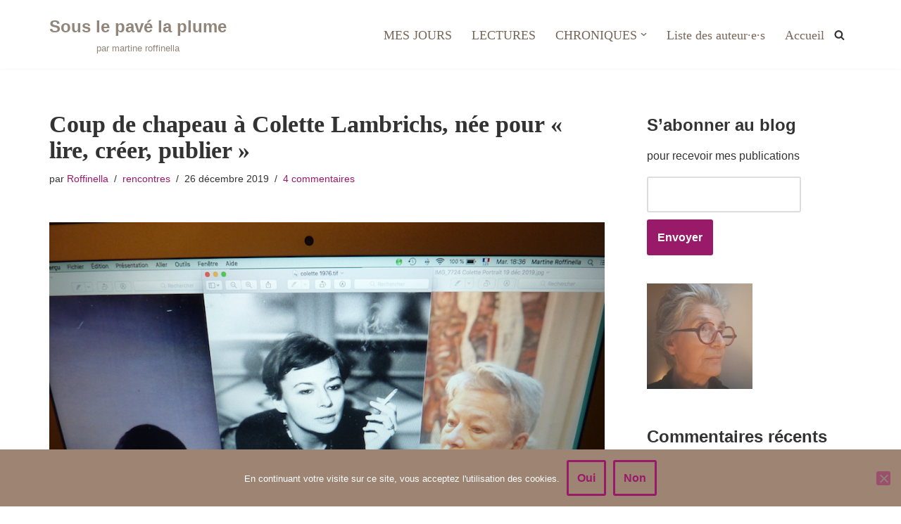

--- FILE ---
content_type: text/html; charset=UTF-8
request_url: https://martineroffinella.fr/coup-de-chapeau-a-colette-lambrichs-nee-pour-lire-creer-publier/
body_size: 32108
content:
<!DOCTYPE html>
<html lang="fr-FR">
<head>
<meta charset="UTF-8">
<meta name="viewport" content="width=device-width, initial-scale=1, minimum-scale=1">
<link rel="profile" href="http://gmpg.org/xfn/11">
<link rel="pingback" href="https://martineroffinella.fr/xmlrpc.php">
<meta name='robots' content='index, follow, max-image-preview:large, max-snippet:-1, max-video-preview:-1' />
<style>img:is([sizes="auto" i], [sizes^="auto," i]) { contain-intrinsic-size: 3000px 1500px }</style>
<script>
window.koko_analytics = {"url":"https:\/\/martineroffinella.fr\/koko-analytics-collect.php","site_url":"https:\/\/martineroffinella.fr","post_id":1371,"path":"\/coup-de-chapeau-a-colette-lambrichs-nee-pour-lire-creer-publier\/","method":"cookie","use_cookie":true};
</script>
<!-- This site is optimized with the Yoast SEO plugin v26.4 - https://yoast.com/wordpress/plugins/seo/ -->
<title>Coup de chapeau à Colette Lambrichs, née pour « lire, créer, publier » - Sous le pavé la plume</title>
<link rel="canonical" href="https://martineroffinella.fr/coup-de-chapeau-a-colette-lambrichs-nee-pour-lire-creer-publier/" />
<meta property="og:locale" content="fr_FR" />
<meta property="og:type" content="article" />
<meta property="og:title" content="Coup de chapeau à Colette Lambrichs, née pour « lire, créer, publier » - Sous le pavé la plume" />
<meta property="og:description" content="Longtemps aux manettes des Éditions de La Différence avec le regretté Joaquim Vital, puis fondatrice des Éditions du Canoë, Colette Lambrichs est une personnalité saillante, une femme-courage qui nous fait l’honneur de retracer ici son foisonnant parcours. Dans mon plus jeune âge, l’intitulé de la maison d’édition où Colette Lambrichs officiait avec Joaquim Vital, La&hellip;&nbsp;Lire la suite &raquo;Coup de chapeau à Colette Lambrichs, née pour « lire, créer, publier »" />
<meta property="og:url" content="https://martineroffinella.fr/coup-de-chapeau-a-colette-lambrichs-nee-pour-lire-creer-publier/" />
<meta property="og:site_name" content="Sous le pavé la plume" />
<meta property="article:publisher" content="https://www.facebook.com/roffinella" />
<meta property="article:published_time" content="2019-12-26T18:44:09+00:00" />
<meta property="article:modified_time" content="2020-04-18T17:29:14+00:00" />
<meta property="og:image" content="https://martineroffinella.fr/wp-content/uploads/2019/12/Art.-Colette-Lambrichs-Visuel-1.jpg" />
<meta property="og:image:width" content="900" />
<meta property="og:image:height" content="675" />
<meta property="og:image:type" content="image/jpeg" />
<meta name="author" content="Roffinella" />
<meta name="twitter:card" content="summary_large_image" />
<meta name="twitter:creator" content="@SouslepavLaplu1" />
<meta name="twitter:site" content="@MRoffinella" />
<script type="application/ld+json" class="yoast-schema-graph">{"@context":"https://schema.org","@graph":[{"@type":"Article","@id":"https://martineroffinella.fr/coup-de-chapeau-a-colette-lambrichs-nee-pour-lire-creer-publier/#article","isPartOf":{"@id":"https://martineroffinella.fr/coup-de-chapeau-a-colette-lambrichs-nee-pour-lire-creer-publier/"},"author":{"name":"Roffinella","@id":"https://martineroffinella.fr/#/schema/person/a80a3c146f07f0d54b0e270783ac7741"},"headline":"Coup de chapeau à Colette Lambrichs, née pour « lire, créer, publier »","datePublished":"2019-12-26T18:44:09+00:00","dateModified":"2020-04-18T17:29:14+00:00","mainEntityOfPage":{"@id":"https://martineroffinella.fr/coup-de-chapeau-a-colette-lambrichs-nee-pour-lire-creer-publier/"},"wordCount":3355,"commentCount":4,"publisher":{"@id":"https://martineroffinella.fr/#/schema/person/048b87390d423f86db56d01807311f47"},"image":{"@id":"https://martineroffinella.fr/coup-de-chapeau-a-colette-lambrichs-nee-pour-lire-creer-publier/#primaryimage"},"thumbnailUrl":"https://martineroffinella.fr/wp-content/uploads/2019/12/Art.-Colette-Lambrichs-Visuel-1.jpg","articleSection":["rencontres"],"inLanguage":"fr-FR","potentialAction":[{"@type":"CommentAction","name":"Comment","target":["https://martineroffinella.fr/coup-de-chapeau-a-colette-lambrichs-nee-pour-lire-creer-publier/#respond"]}]},{"@type":"WebPage","@id":"https://martineroffinella.fr/coup-de-chapeau-a-colette-lambrichs-nee-pour-lire-creer-publier/","url":"https://martineroffinella.fr/coup-de-chapeau-a-colette-lambrichs-nee-pour-lire-creer-publier/","name":"Coup de chapeau à Colette Lambrichs, née pour « lire, créer, publier » - Sous le pavé la plume","isPartOf":{"@id":"https://martineroffinella.fr/#website"},"primaryImageOfPage":{"@id":"https://martineroffinella.fr/coup-de-chapeau-a-colette-lambrichs-nee-pour-lire-creer-publier/#primaryimage"},"image":{"@id":"https://martineroffinella.fr/coup-de-chapeau-a-colette-lambrichs-nee-pour-lire-creer-publier/#primaryimage"},"thumbnailUrl":"https://martineroffinella.fr/wp-content/uploads/2019/12/Art.-Colette-Lambrichs-Visuel-1.jpg","datePublished":"2019-12-26T18:44:09+00:00","dateModified":"2020-04-18T17:29:14+00:00","breadcrumb":{"@id":"https://martineroffinella.fr/coup-de-chapeau-a-colette-lambrichs-nee-pour-lire-creer-publier/#breadcrumb"},"inLanguage":"fr-FR","potentialAction":[{"@type":"ReadAction","target":["https://martineroffinella.fr/coup-de-chapeau-a-colette-lambrichs-nee-pour-lire-creer-publier/"]}]},{"@type":"ImageObject","inLanguage":"fr-FR","@id":"https://martineroffinella.fr/coup-de-chapeau-a-colette-lambrichs-nee-pour-lire-creer-publier/#primaryimage","url":"https://martineroffinella.fr/wp-content/uploads/2019/12/Art.-Colette-Lambrichs-Visuel-1.jpg","contentUrl":"https://martineroffinella.fr/wp-content/uploads/2019/12/Art.-Colette-Lambrichs-Visuel-1.jpg","width":900,"height":675,"caption":"©MartineRoffinella"},{"@type":"BreadcrumbList","@id":"https://martineroffinella.fr/coup-de-chapeau-a-colette-lambrichs-nee-pour-lire-creer-publier/#breadcrumb","itemListElement":[{"@type":"ListItem","position":1,"name":"Accueil","item":"https://martineroffinella.fr/"},{"@type":"ListItem","position":2,"name":"Coup de chapeau à Colette Lambrichs, née pour « lire, créer, publier »"}]},{"@type":"WebSite","@id":"https://martineroffinella.fr/#website","url":"https://martineroffinella.fr/","name":"Sous le pavé la plume","description":"par martine roffinella","publisher":{"@id":"https://martineroffinella.fr/#/schema/person/048b87390d423f86db56d01807311f47"},"potentialAction":[{"@type":"SearchAction","target":{"@type":"EntryPoint","urlTemplate":"https://martineroffinella.fr/?s={search_term_string}"},"query-input":{"@type":"PropertyValueSpecification","valueRequired":true,"valueName":"search_term_string"}}],"inLanguage":"fr-FR"},{"@type":["Person","Organization"],"@id":"https://martineroffinella.fr/#/schema/person/048b87390d423f86db56d01807311f47","name":"Roffinella","image":{"@type":"ImageObject","inLanguage":"fr-FR","@id":"https://martineroffinella.fr/#/schema/person/image/","url":"https://martineroffinella.fr/wp-content/uploads/2022/09/avatarMR-2022.png","contentUrl":"https://martineroffinella.fr/wp-content/uploads/2022/09/avatarMR-2022.png","width":377,"height":394,"caption":"Roffinella"},"logo":{"@id":"https://martineroffinella.fr/#/schema/person/image/"},"sameAs":["https://www.facebook.com/roffinella","https://www.instagram.com/martineroffinella/","https://www.linkedin.com/in/martine-roffinella-479843220/?original_referer=","https://x.com/https://twitter.com/MRoffinella","https://fr.wikipedia.org/wiki/Martine_Roffinella"]},{"@type":"Person","@id":"https://martineroffinella.fr/#/schema/person/a80a3c146f07f0d54b0e270783ac7741","name":"Roffinella","image":{"@type":"ImageObject","inLanguage":"fr-FR","@id":"https://martineroffinella.fr/#/schema/person/image/","url":"https://martineroffinella.fr/wp-content/uploads/2023/02/cropped-martineRoffinella©2023-rotated-1-96x96.jpeg","contentUrl":"https://martineroffinella.fr/wp-content/uploads/2023/02/cropped-martineRoffinella©2023-rotated-1-96x96.jpeg","caption":"Roffinella"},"sameAs":["https://martineroffinella.fr","https://x.com/SouslepavLaplu1"],"url":"https://martineroffinella.fr/author/jc2018/"}]}</script>
<!-- / Yoast SEO plugin. -->
<link rel="alternate" type="application/rss+xml" title="Sous le pavé la plume &raquo; Flux" href="https://martineroffinella.fr/feed/" />
<link rel="alternate" type="application/rss+xml" title="Sous le pavé la plume &raquo; Flux des commentaires" href="https://martineroffinella.fr/comments/feed/" />
<link rel="alternate" type="application/rss+xml" title="Sous le pavé la plume &raquo; Coup de chapeau à Colette Lambrichs, née pour « lire, créer, publier » Flux des commentaires" href="https://martineroffinella.fr/coup-de-chapeau-a-colette-lambrichs-nee-pour-lire-creer-publier/feed/" />
<!-- <link rel='stylesheet' id='wp-block-library-css' href='https://martineroffinella.fr/wp-content/plugins/gutenberg/build/styles/block-library/style.css?ver=22.1.2' media='all' /> -->
<link rel="stylesheet" type="text/css" href="//martineroffinella.fr/wp-content/cache/wpfc-minified/drb0o7gy/7tl6k.css" media="all"/>
<style id='classic-theme-styles-inline-css'>
/*! This file is auto-generated */
.wp-block-button__link{color:#fff;background-color:#32373c;border-radius:9999px;box-shadow:none;text-decoration:none;padding:calc(.667em + 2px) calc(1.333em + 2px);font-size:1.125em}.wp-block-file__button{background:#32373c;color:#fff;text-decoration:none}
</style>
<!-- <link rel='stylesheet' id='ap-block-posts-style-css' href='https://martineroffinella.fr/wp-content/plugins/advanced-post-block/build/view.css?ver=cb02fd5ed9048758793d04d77e201295' media='all' /> -->
<!-- <link rel='stylesheet' id='contact-form-7-css' href='https://martineroffinella.fr/wp-content/plugins/contact-form-7/includes/css/styles.css?ver=6.1.3' media='all' /> -->
<!-- <link rel='stylesheet' id='cookie-notice-front-css' href='https://martineroffinella.fr/wp-content/plugins/cookie-notice/css/front.min.css?ver=2.5.9' media='all' /> -->
<!-- <link rel='stylesheet' id='email-subscribers-css' href='https://martineroffinella.fr/wp-content/plugins/email-subscribers/lite/public/css/email-subscribers-public.css?ver=5.9.11' media='all' /> -->
<link rel="stylesheet" type="text/css" href="//martineroffinella.fr/wp-content/cache/wpfc-minified/gngklqf/btxh3.css" media="all"/>
<style id='global-styles-inline-css'>
:root{--wp--preset--aspect-ratio--square: 1;--wp--preset--aspect-ratio--4-3: 4/3;--wp--preset--aspect-ratio--3-4: 3/4;--wp--preset--aspect-ratio--3-2: 3/2;--wp--preset--aspect-ratio--2-3: 2/3;--wp--preset--aspect-ratio--16-9: 16/9;--wp--preset--aspect-ratio--9-16: 9/16;--wp--preset--color--black: #000000;--wp--preset--color--cyan-bluish-gray: #abb8c3;--wp--preset--color--white: #ffffff;--wp--preset--color--pale-pink: #f78da7;--wp--preset--color--vivid-red: #cf2e2e;--wp--preset--color--luminous-vivid-orange: #ff6900;--wp--preset--color--luminous-vivid-amber: #fcb900;--wp--preset--color--light-green-cyan: #7bdcb5;--wp--preset--color--vivid-green-cyan: #00d084;--wp--preset--color--pale-cyan-blue: #8ed1fc;--wp--preset--color--vivid-cyan-blue: #0693e3;--wp--preset--color--vivid-purple: #9b51e0;--wp--preset--color--neve-link-color: var(--nv-primary-accent);--wp--preset--color--neve-link-hover-color: var(--nv-secondary-accent);--wp--preset--color--nv-site-bg: var(--nv-site-bg);--wp--preset--color--nv-light-bg: var(--nv-light-bg);--wp--preset--color--nv-dark-bg: var(--nv-dark-bg);--wp--preset--color--neve-text-color: var(--nv-text-color);--wp--preset--color--nv-text-dark-bg: var(--nv-text-dark-bg);--wp--preset--color--nv-c-1: var(--nv-c-1);--wp--preset--color--nv-c-2: var(--nv-c-2);--wp--preset--gradient--vivid-cyan-blue-to-vivid-purple: linear-gradient(135deg,rgb(6,147,227) 0%,rgb(155,81,224) 100%);--wp--preset--gradient--light-green-cyan-to-vivid-green-cyan: linear-gradient(135deg,rgb(122,220,180) 0%,rgb(0,208,130) 100%);--wp--preset--gradient--luminous-vivid-amber-to-luminous-vivid-orange: linear-gradient(135deg,rgb(252,185,0) 0%,rgb(255,105,0) 100%);--wp--preset--gradient--luminous-vivid-orange-to-vivid-red: linear-gradient(135deg,rgb(255,105,0) 0%,rgb(207,46,46) 100%);--wp--preset--gradient--very-light-gray-to-cyan-bluish-gray: linear-gradient(135deg,rgb(238,238,238) 0%,rgb(169,184,195) 100%);--wp--preset--gradient--cool-to-warm-spectrum: linear-gradient(135deg,rgb(74,234,220) 0%,rgb(151,120,209) 20%,rgb(207,42,186) 40%,rgb(238,44,130) 60%,rgb(251,105,98) 80%,rgb(254,248,76) 100%);--wp--preset--gradient--blush-light-purple: linear-gradient(135deg,rgb(255,206,236) 0%,rgb(152,150,240) 100%);--wp--preset--gradient--blush-bordeaux: linear-gradient(135deg,rgb(254,205,165) 0%,rgb(254,45,45) 50%,rgb(107,0,62) 100%);--wp--preset--gradient--luminous-dusk: linear-gradient(135deg,rgb(255,203,112) 0%,rgb(199,81,192) 50%,rgb(65,88,208) 100%);--wp--preset--gradient--pale-ocean: linear-gradient(135deg,rgb(255,245,203) 0%,rgb(182,227,212) 50%,rgb(51,167,181) 100%);--wp--preset--gradient--electric-grass: linear-gradient(135deg,rgb(202,248,128) 0%,rgb(113,206,126) 100%);--wp--preset--gradient--midnight: linear-gradient(135deg,rgb(2,3,129) 0%,rgb(40,116,252) 100%);--wp--preset--font-size--small: 13px;--wp--preset--font-size--medium: 20px;--wp--preset--font-size--large: 36px;--wp--preset--font-size--x-large: 42px;--wp--preset--spacing--20: 0.44rem;--wp--preset--spacing--30: 0.67rem;--wp--preset--spacing--40: 1rem;--wp--preset--spacing--50: 1.5rem;--wp--preset--spacing--60: 2.25rem;--wp--preset--spacing--70: 3.38rem;--wp--preset--spacing--80: 5.06rem;--wp--preset--shadow--natural: 6px 6px 9px rgba(0, 0, 0, 0.2);--wp--preset--shadow--deep: 12px 12px 50px rgba(0, 0, 0, 0.4);--wp--preset--shadow--sharp: 6px 6px 0px rgba(0, 0, 0, 0.2);--wp--preset--shadow--outlined: 6px 6px 0px -3px rgb(255, 255, 255), 6px 6px rgb(0, 0, 0);--wp--preset--shadow--crisp: 6px 6px 0px rgb(0, 0, 0);}:where(.is-layout-flex){gap: 0.5em;}:where(.is-layout-grid){gap: 0.5em;}body .is-layout-flex{display: flex;}.is-layout-flex{flex-wrap: wrap;align-items: center;}.is-layout-flex > :is(*, div){margin: 0;}body .is-layout-grid{display: grid;}.is-layout-grid > :is(*, div){margin: 0;}:where(.wp-block-columns.is-layout-flex){gap: 2em;}:where(.wp-block-columns.is-layout-grid){gap: 2em;}:where(.wp-block-post-template.is-layout-flex){gap: 1.25em;}:where(.wp-block-post-template.is-layout-grid){gap: 1.25em;}.has-black-color{color: var(--wp--preset--color--black) !important;}.has-cyan-bluish-gray-color{color: var(--wp--preset--color--cyan-bluish-gray) !important;}.has-white-color{color: var(--wp--preset--color--white) !important;}.has-pale-pink-color{color: var(--wp--preset--color--pale-pink) !important;}.has-vivid-red-color{color: var(--wp--preset--color--vivid-red) !important;}.has-luminous-vivid-orange-color{color: var(--wp--preset--color--luminous-vivid-orange) !important;}.has-luminous-vivid-amber-color{color: var(--wp--preset--color--luminous-vivid-amber) !important;}.has-light-green-cyan-color{color: var(--wp--preset--color--light-green-cyan) !important;}.has-vivid-green-cyan-color{color: var(--wp--preset--color--vivid-green-cyan) !important;}.has-pale-cyan-blue-color{color: var(--wp--preset--color--pale-cyan-blue) !important;}.has-vivid-cyan-blue-color{color: var(--wp--preset--color--vivid-cyan-blue) !important;}.has-vivid-purple-color{color: var(--wp--preset--color--vivid-purple) !important;}.has-neve-link-color-color{color: var(--wp--preset--color--neve-link-color) !important;}.has-neve-link-hover-color-color{color: var(--wp--preset--color--neve-link-hover-color) !important;}.has-nv-site-bg-color{color: var(--wp--preset--color--nv-site-bg) !important;}.has-nv-light-bg-color{color: var(--wp--preset--color--nv-light-bg) !important;}.has-nv-dark-bg-color{color: var(--wp--preset--color--nv-dark-bg) !important;}.has-neve-text-color-color{color: var(--wp--preset--color--neve-text-color) !important;}.has-nv-text-dark-bg-color{color: var(--wp--preset--color--nv-text-dark-bg) !important;}.has-nv-c-1-color{color: var(--wp--preset--color--nv-c-1) !important;}.has-nv-c-2-color{color: var(--wp--preset--color--nv-c-2) !important;}.has-black-background-color{background-color: var(--wp--preset--color--black) !important;}.has-cyan-bluish-gray-background-color{background-color: var(--wp--preset--color--cyan-bluish-gray) !important;}.has-white-background-color{background-color: var(--wp--preset--color--white) !important;}.has-pale-pink-background-color{background-color: var(--wp--preset--color--pale-pink) !important;}.has-vivid-red-background-color{background-color: var(--wp--preset--color--vivid-red) !important;}.has-luminous-vivid-orange-background-color{background-color: var(--wp--preset--color--luminous-vivid-orange) !important;}.has-luminous-vivid-amber-background-color{background-color: var(--wp--preset--color--luminous-vivid-amber) !important;}.has-light-green-cyan-background-color{background-color: var(--wp--preset--color--light-green-cyan) !important;}.has-vivid-green-cyan-background-color{background-color: var(--wp--preset--color--vivid-green-cyan) !important;}.has-pale-cyan-blue-background-color{background-color: var(--wp--preset--color--pale-cyan-blue) !important;}.has-vivid-cyan-blue-background-color{background-color: var(--wp--preset--color--vivid-cyan-blue) !important;}.has-vivid-purple-background-color{background-color: var(--wp--preset--color--vivid-purple) !important;}.has-neve-link-color-background-color{background-color: var(--wp--preset--color--neve-link-color) !important;}.has-neve-link-hover-color-background-color{background-color: var(--wp--preset--color--neve-link-hover-color) !important;}.has-nv-site-bg-background-color{background-color: var(--wp--preset--color--nv-site-bg) !important;}.has-nv-light-bg-background-color{background-color: var(--wp--preset--color--nv-light-bg) !important;}.has-nv-dark-bg-background-color{background-color: var(--wp--preset--color--nv-dark-bg) !important;}.has-neve-text-color-background-color{background-color: var(--wp--preset--color--neve-text-color) !important;}.has-nv-text-dark-bg-background-color{background-color: var(--wp--preset--color--nv-text-dark-bg) !important;}.has-nv-c-1-background-color{background-color: var(--wp--preset--color--nv-c-1) !important;}.has-nv-c-2-background-color{background-color: var(--wp--preset--color--nv-c-2) !important;}.has-black-border-color{border-color: var(--wp--preset--color--black) !important;}.has-cyan-bluish-gray-border-color{border-color: var(--wp--preset--color--cyan-bluish-gray) !important;}.has-white-border-color{border-color: var(--wp--preset--color--white) !important;}.has-pale-pink-border-color{border-color: var(--wp--preset--color--pale-pink) !important;}.has-vivid-red-border-color{border-color: var(--wp--preset--color--vivid-red) !important;}.has-luminous-vivid-orange-border-color{border-color: var(--wp--preset--color--luminous-vivid-orange) !important;}.has-luminous-vivid-amber-border-color{border-color: var(--wp--preset--color--luminous-vivid-amber) !important;}.has-light-green-cyan-border-color{border-color: var(--wp--preset--color--light-green-cyan) !important;}.has-vivid-green-cyan-border-color{border-color: var(--wp--preset--color--vivid-green-cyan) !important;}.has-pale-cyan-blue-border-color{border-color: var(--wp--preset--color--pale-cyan-blue) !important;}.has-vivid-cyan-blue-border-color{border-color: var(--wp--preset--color--vivid-cyan-blue) !important;}.has-vivid-purple-border-color{border-color: var(--wp--preset--color--vivid-purple) !important;}.has-neve-link-color-border-color{border-color: var(--wp--preset--color--neve-link-color) !important;}.has-neve-link-hover-color-border-color{border-color: var(--wp--preset--color--neve-link-hover-color) !important;}.has-nv-site-bg-border-color{border-color: var(--wp--preset--color--nv-site-bg) !important;}.has-nv-light-bg-border-color{border-color: var(--wp--preset--color--nv-light-bg) !important;}.has-nv-dark-bg-border-color{border-color: var(--wp--preset--color--nv-dark-bg) !important;}.has-neve-text-color-border-color{border-color: var(--wp--preset--color--neve-text-color) !important;}.has-nv-text-dark-bg-border-color{border-color: var(--wp--preset--color--nv-text-dark-bg) !important;}.has-nv-c-1-border-color{border-color: var(--wp--preset--color--nv-c-1) !important;}.has-nv-c-2-border-color{border-color: var(--wp--preset--color--nv-c-2) !important;}.has-vivid-cyan-blue-to-vivid-purple-gradient-background{background: var(--wp--preset--gradient--vivid-cyan-blue-to-vivid-purple) !important;}.has-light-green-cyan-to-vivid-green-cyan-gradient-background{background: var(--wp--preset--gradient--light-green-cyan-to-vivid-green-cyan) !important;}.has-luminous-vivid-amber-to-luminous-vivid-orange-gradient-background{background: var(--wp--preset--gradient--luminous-vivid-amber-to-luminous-vivid-orange) !important;}.has-luminous-vivid-orange-to-vivid-red-gradient-background{background: var(--wp--preset--gradient--luminous-vivid-orange-to-vivid-red) !important;}.has-very-light-gray-to-cyan-bluish-gray-gradient-background{background: var(--wp--preset--gradient--very-light-gray-to-cyan-bluish-gray) !important;}.has-cool-to-warm-spectrum-gradient-background{background: var(--wp--preset--gradient--cool-to-warm-spectrum) !important;}.has-blush-light-purple-gradient-background{background: var(--wp--preset--gradient--blush-light-purple) !important;}.has-blush-bordeaux-gradient-background{background: var(--wp--preset--gradient--blush-bordeaux) !important;}.has-luminous-dusk-gradient-background{background: var(--wp--preset--gradient--luminous-dusk) !important;}.has-pale-ocean-gradient-background{background: var(--wp--preset--gradient--pale-ocean) !important;}.has-electric-grass-gradient-background{background: var(--wp--preset--gradient--electric-grass) !important;}.has-midnight-gradient-background{background: var(--wp--preset--gradient--midnight) !important;}.has-small-font-size{font-size: var(--wp--preset--font-size--small) !important;}.has-medium-font-size{font-size: var(--wp--preset--font-size--medium) !important;}.has-large-font-size{font-size: var(--wp--preset--font-size--large) !important;}.has-x-large-font-size{font-size: var(--wp--preset--font-size--x-large) !important;}
:where(.wp-block-columns.is-layout-flex){gap: 2em;}:where(.wp-block-columns.is-layout-grid){gap: 2em;}
:root :where(.wp-block-pullquote){font-size: 1.5em;line-height: 1.6;}
:where(.wp-block-post-template.is-layout-flex){gap: 1.25em;}:where(.wp-block-post-template.is-layout-grid){gap: 1.25em;}
:where(.wp-block-term-template.is-layout-flex){gap: 1.25em;}:where(.wp-block-term-template.is-layout-grid){gap: 1.25em;}
</style>
<!-- <link rel='stylesheet' id='sbttb-fonts-css' href='https://martineroffinella.fr/wp-content/plugins/smooth-back-to-top-button/assets/css/sbttb-fonts.css?ver=1.2' media='all' /> -->
<!-- <link rel='stylesheet' id='sbttb-style-css' href='https://martineroffinella.fr/wp-content/plugins/smooth-back-to-top-button/assets/css/smooth-back-to-top-button.css?ver=1.2' media='all' /> -->
<!-- <link rel='stylesheet' id='parent-style-css' href='https://martineroffinella.fr/wp-content/themes/neve/style.css?ver=cb02fd5ed9048758793d04d77e201295' media='all' /> -->
<!-- <link rel='stylesheet' id='child-style-css' href='https://martineroffinella.fr/wp-content/themes/neve-enfant-neve-child/style.css?ver=cb02fd5ed9048758793d04d77e201295' media='all' /> -->
<!-- <link rel='stylesheet' id='neve-style-css' href='https://martineroffinella.fr/wp-content/themes/neve/style-main-new.min.css?ver=4.1.4' media='all' /> -->
<link rel="stylesheet" type="text/css" href="//martineroffinella.fr/wp-content/cache/wpfc-minified/lc5zqscm/2kmdd.css" media="all"/>
<style id='neve-style-inline-css'>
.is-menu-sidebar .header-menu-sidebar { visibility: visible; }.is-menu-sidebar.menu_sidebar_slide_left .header-menu-sidebar { transform: translate3d(0, 0, 0); left: 0; }.is-menu-sidebar.menu_sidebar_slide_right .header-menu-sidebar { transform: translate3d(0, 0, 0); right: 0; }.is-menu-sidebar.menu_sidebar_pull_right .header-menu-sidebar, .is-menu-sidebar.menu_sidebar_pull_left .header-menu-sidebar { transform: translateX(0); }.is-menu-sidebar.menu_sidebar_dropdown .header-menu-sidebar { height: auto; }.is-menu-sidebar.menu_sidebar_dropdown .header-menu-sidebar-inner { max-height: 400px; padding: 20px 0; }.is-menu-sidebar.menu_sidebar_full_canvas .header-menu-sidebar { opacity: 1; }.header-menu-sidebar .menu-item-nav-search:not(.floating) { pointer-events: none; }.header-menu-sidebar .menu-item-nav-search .is-menu-sidebar { pointer-events: unset; }@media screen and (max-width: 960px) { .builder-item.cr .item--inner { --textalign: center; --justify: center; } }
.nv-meta-list li.meta:not(:last-child):after { content:"/" }.nv-meta-list .no-mobile{
display:none;
}.nv-meta-list li.last::after{
content: ""!important;
}@media (min-width: 769px) {
.nv-meta-list .no-mobile {
display: inline-block;
}
.nv-meta-list li.last:not(:last-child)::after {
content: "/" !important;
}
}
:root{ --container: 748px;--postwidth:100%; --primarybtnbg: var(--nv-primary-accent); --primarybtnhoverbg: var(--nv-primary-accent); --primarybtncolor: #fff; --secondarybtncolor: var(--nv-primary-accent); --primarybtnhovercolor: #fff; --secondarybtnhovercolor: var(--nv-primary-accent);--primarybtnborderradius:3px;--secondarybtnborderradius:3px;--secondarybtnborderwidth:3px;--btnpadding:13px 15px;--primarybtnpadding:13px 15px;--secondarybtnpadding:calc(13px - 3px) calc(15px - 3px); --bodyfontfamily: Verdana,Geneva,sans-serif; --bodyfontsize: 15px; --bodylineheight: 1.6; --bodyletterspacing: 0px; --bodyfontweight: 400; --headingsfontfamily: Georgia,serif; --h1fontsize: 36px; --h1fontweight: 700; --h1lineheight: 1.2em; --h1letterspacing: 0px; --h1texttransform: none; --h2fontsize: 28px; --h2fontweight: 700; --h2lineheight: 1.3em; --h2letterspacing: 0px; --h2texttransform: none; --h3fontsize: 24px; --h3fontweight: 700; --h3lineheight: 1.4; --h3letterspacing: 0px; --h3texttransform: none; --h4fontsize: 20px; --h4fontweight: 700; --h4lineheight: 1.6; --h4letterspacing: 0px; --h4texttransform: none; --h5fontsize: 16px; --h5fontweight: 700; --h5lineheight: 1.6; --h5letterspacing: 0px; --h5texttransform: none; --h6fontsize: 14px; --h6fontweight: 700; --h6lineheight: 1.6; --h6letterspacing: 0px; --h6texttransform: none;--formfieldborderwidth:2px;--formfieldborderradius:3px; --formfieldbgcolor: var(--nv-site-bg); --formfieldbordercolor: #dddddd; --formfieldcolor: var(--nv-text-color);--formfieldpadding:10px 12px; } .nv-index-posts{ --borderradius:0px; } .has-neve-button-color-color{ color: var(--nv-primary-accent)!important; } .has-neve-button-color-background-color{ background-color: var(--nv-primary-accent)!important; } .single-post-container .alignfull > [class*="__inner-container"], .single-post-container .alignwide > [class*="__inner-container"]{ max-width:718px } .nv-meta-list{ --avatarsize: 20px; } .single .nv-meta-list{ --avatarsize: 20px; } .nv-post-cover{ --height: 250px;--padding:40px 15px;--justify: flex-start; --textalign: left; --valign: center; } .nv-post-cover .nv-title-meta-wrap, .nv-page-title-wrap, .entry-header{ --textalign: left; } .nv-is-boxed.nv-title-meta-wrap{ --padding:40px 15px; --bgcolor: var(--nv-dark-bg); } .nv-overlay{ --opacity: 50; --blendmode: normal; } .nv-is-boxed.nv-comments-wrap{ --padding:20px; } .nv-is-boxed.comment-respond{ --padding:20px; } .nv-single-post-wrap{ --spacing: 60px; } .single:not(.single-product), .page{ --c-vspace:0 0 0 0;; } .global-styled{ --bgcolor: var(--nv-site-bg); } .header-top{ --rowbwidth:0px; --rowbcolor: var(--nv-light-bg); --color: var(--nv-text-color); --bgcolor: var(--nv-site-bg); } .header-main{ --rowbcolor: var(--nv-light-bg); --color: var(--nv-text-color); --bgcolor: var(--nv-site-bg); } .header-bottom{ --rowbcolor: var(--nv-light-bg); --color: var(--nv-text-color); --bgcolor: var(--nv-site-bg); } .header-menu-sidebar-bg{ --justify: flex-start; --textalign: left;--flexg: 1;--wrapdropdownwidth: auto; --color: var(--nv-text-color); --bgcolor: var(--nv-site-bg); } .header-menu-sidebar{ width: 360px; } .builder-item--logo{ --maxwidth: 120px; --color: #918579; --fs: 24px;--padding:10px 0;--margin:0; --textalign: center;--justify: center; } .builder-item--nav-icon,.header-menu-sidebar .close-sidebar-panel .navbar-toggle{ --borderradius:0; } .builder-item--nav-icon{ --label-margin:0 5px 0 0;;--padding:10px 15px;--margin:0; } .builder-item--primary-menu{ --color: #786759; --hovercolor: #a1547c; --hovertextcolor: var(--nv-text-color); --activecolor: var(--nv-primary-accent); --spacing: 20px; --height: 25px;--padding:0;--margin:0; --fontfamily: Georgia,serif; --fontsize: 1em; --lineheight: 1.6em; --letterspacing: 0px; --fontweight: 500; --texttransform: none; --iconsize: 1em; } .hfg-is-group.has-primary-menu .inherit-ff{ --inheritedff: Georgia, serif; --inheritedfw: 500; } .builder-item--header_search_responsive{ --iconsize: 15px; --formfieldfontsize: 14px;--formfieldborderwidth:2px;--formfieldborderradius:2px; --height: 40px;--padding:0 10px;--margin:0; } .footer-top-inner .row{ grid-template-columns:2fr 1fr 1fr; --valign: flex-start; } .footer-top{ --rowbcolor: var(--nv-light-bg); --color: var(--nv-text-color); --bgcolor: var(--nv-site-bg); } .footer-main-inner .row{ grid-template-columns:1fr 1fr 1fr; --valign: flex-start; } .footer-main{ --rowbcolor: var(--nv-light-bg); --color: var(--nv-text-color); --bgcolor: var(--nv-site-bg); } .footer-bottom-inner .row{ grid-template-columns:1fr; --valign: flex-start; } .footer-bottom{ --rowbwidth:0px; --rowbcolor: var(--nv-light-bg); --color: var(--nv-text-dark-bg); --bgcolor: var(--nv-dark-bg); } .builder-item--footer-one-widgets{ --padding:0;--margin:0; --textalign: left;--justify: flex-start; } .builder-item--footer-two-widgets{ --padding:0;--margin:0; --textalign: left;--justify: flex-start; } .builder-item--footer-three-widgets{ --padding:0;--margin:0; --textalign: left;--justify: flex-start; } @media(min-width: 576px){ :root{ --container: 992px;--postwidth:50%;--btnpadding:13px 15px;--primarybtnpadding:13px 15px;--secondarybtnpadding:calc(13px - 3px) calc(15px - 3px); --bodyfontsize: 16px; --bodylineheight: 1.6; --bodyletterspacing: 0px; --h1fontsize: 38px; --h1lineheight: 1.2em; --h1letterspacing: 0px; --h2fontsize: 30px; --h2lineheight: 1.2em; --h2letterspacing: 0px; --h3fontsize: 26px; --h3lineheight: 1.4; --h3letterspacing: 0px; --h4fontsize: 22px; --h4lineheight: 1.5; --h4letterspacing: 0px; --h5fontsize: 18px; --h5lineheight: 1.6; --h5letterspacing: 0px; --h6fontsize: 14px; --h6lineheight: 1.6; --h6letterspacing: 0px; } .single-post-container .alignfull > [class*="__inner-container"], .single-post-container .alignwide > [class*="__inner-container"]{ max-width:962px } .nv-meta-list{ --avatarsize: 20px; } .single .nv-meta-list{ --avatarsize: 20px; } .nv-post-cover{ --height: 320px;--padding:60px 30px;--justify: flex-start; --textalign: left; --valign: center; } .nv-post-cover .nv-title-meta-wrap, .nv-page-title-wrap, .entry-header{ --textalign: left; } .nv-is-boxed.nv-title-meta-wrap{ --padding:60px 30px; } .nv-is-boxed.nv-comments-wrap{ --padding:30px; } .nv-is-boxed.comment-respond{ --padding:30px; } .nv-single-post-wrap{ --spacing: 60px; } .single:not(.single-product), .page{ --c-vspace:0 0 0 0;; } .header-top{ --rowbwidth:0px; } .header-menu-sidebar-bg{ --justify: flex-start; --textalign: left;--flexg: 1;--wrapdropdownwidth: auto; } .header-menu-sidebar{ width: 360px; } .builder-item--logo{ --maxwidth: 120px; --fs: 24px;--padding:10px 0;--margin:0; --textalign: center;--justify: center; } .builder-item--nav-icon{ --label-margin:0 5px 0 0;;--padding:10px 15px;--margin:0; } .builder-item--primary-menu{ --spacing: 20px; --height: 25px;--padding:0;--margin:0; --fontsize: 1em; --lineheight: 1.6em; --letterspacing: 0px; --iconsize: 1em; } .builder-item--header_search_responsive{ --formfieldfontsize: 14px;--formfieldborderwidth:2px;--formfieldborderradius:2px; --height: 40px;--padding:0 10px;--margin:0; } .footer-bottom{ --rowbwidth:0px; } .builder-item--footer-one-widgets{ --padding:0;--margin:0; --textalign: left;--justify: flex-start; } .builder-item--footer-two-widgets{ --padding:0;--margin:0; --textalign: left;--justify: flex-start; } .builder-item--footer-three-widgets{ --padding:0;--margin:0; --textalign: left;--justify: flex-start; } }@media(min-width: 960px){ :root{ --container: 1170px;--postwidth:33.333333333333%;--btnpadding:13px 15px;--primarybtnpadding:13px 15px;--secondarybtnpadding:calc(13px - 3px) calc(15px - 3px); --bodyfontsize: 16px; --bodylineheight: 1.7; --bodyletterspacing: 0px; --h1fontsize: 34px; --h1lineheight: 1.1em; --h1letterspacing: 0px; --h2fontsize: 34px; --h2lineheight: 1.2em; --h2letterspacing: 0px; --h3fontsize: 28px; --h3lineheight: 1.4; --h3letterspacing: 0px; --h4fontsize: 24px; --h4lineheight: 1.5; --h4letterspacing: 0px; --h5fontsize: 20px; --h5lineheight: 1.6; --h5letterspacing: 0px; --h6fontsize: 16px; --h6lineheight: 1.6; --h6letterspacing: 0px; } body:not(.single):not(.archive):not(.blog):not(.search):not(.error404) .neve-main > .container .col, body.post-type-archive-course .neve-main > .container .col, body.post-type-archive-llms_membership .neve-main > .container .col{ max-width: 100%; } body:not(.single):not(.archive):not(.blog):not(.search):not(.error404) .nv-sidebar-wrap, body.post-type-archive-course .nv-sidebar-wrap, body.post-type-archive-llms_membership .nv-sidebar-wrap{ max-width: 0%; } .neve-main > .archive-container .nv-index-posts.col{ max-width: 100%; } .neve-main > .archive-container .nv-sidebar-wrap{ max-width: 0%; } .neve-main > .single-post-container .nv-single-post-wrap.col{ max-width: 70%; } .single-post-container .alignfull > [class*="__inner-container"], .single-post-container .alignwide > [class*="__inner-container"]{ max-width:789px } .container-fluid.single-post-container .alignfull > [class*="__inner-container"], .container-fluid.single-post-container .alignwide > [class*="__inner-container"]{ max-width:calc(70% + 15px) } .neve-main > .single-post-container .nv-sidebar-wrap{ max-width: 30%; } .nv-meta-list{ --avatarsize: 20px; } .single .nv-meta-list{ --avatarsize: 20px; } .nv-post-cover{ --height: 400px;--padding:60px 40px;--justify: flex-start; --textalign: left; --valign: center; } .nv-post-cover .nv-title-meta-wrap, .nv-page-title-wrap, .entry-header{ --textalign: left; } .nv-is-boxed.nv-title-meta-wrap{ --padding:60px 40px; } .nv-is-boxed.nv-comments-wrap{ --padding:40px; } .nv-is-boxed.comment-respond{ --padding:40px; } .nv-single-post-wrap{ --spacing: 50px; } .single:not(.single-product), .page{ --c-vspace:0 0 0 0;; } .header-top{ --rowbwidth:0px; } .header-menu-sidebar-bg{ --justify: flex-start; --textalign: left;--flexg: 1;--wrapdropdownwidth: auto; } .header-menu-sidebar{ width: 360px; } .builder-item--logo{ --maxwidth: 237px; --fs: 24px;--padding:10px 0;--margin:0; --textalign: center;--justify: center; } .builder-item--nav-icon{ --label-margin:0 5px 0 0;;--padding:10px 15px;--margin:0; } .builder-item--primary-menu{ --spacing: 20px; --height: 26px;--padding:0;--margin:0; --fontsize: 1.1em; --lineheight: 1.6em; --letterspacing: 0px; --iconsize: 1.1em; } .builder-item--header_search_responsive{ --formfieldfontsize: 14px;--formfieldborderwidth:2px;--formfieldborderradius:2px; --height: 40px;--padding:0 10px;--margin:0; } .footer-bottom{ --rowbwidth:0px; } .builder-item--footer-one-widgets{ --padding:0;--margin:0; --textalign: left;--justify: flex-start; } .builder-item--footer-two-widgets{ --padding:0;--margin:0; --textalign: left;--justify: flex-start; } .builder-item--footer-three-widgets{ --padding:0;--margin:9px; --textalign: left;--justify: flex-start; } }:root{--nv-primary-accent:#991a68;--nv-secondary-accent:#9e8473;--nv-site-bg:#ffffff;--nv-light-bg:#9e8473;--nv-dark-bg:#9e8473;--nv-text-color:#333333;--nv-text-dark-bg:#ffffff;--nv-c-1:#991a68;--nv-c-2:#be574b;--nv-fallback-ff:Arial, Helvetica, sans-serif;}
</style>
<!-- <link rel='stylesheet' id='heateor_sss_frontend_css-css' href='https://martineroffinella.fr/wp-content/plugins/sassy-social-share/public/css/sassy-social-share-public.css?ver=3.3.79' media='all' /> -->
<link rel="stylesheet" type="text/css" href="//martineroffinella.fr/wp-content/cache/wpfc-minified/7c49zlvg/vsu0.css" media="all"/>
<style id='heateor_sss_frontend_css-inline-css'>
.heateor_sss_button_instagram span.heateor_sss_svg,a.heateor_sss_instagram span.heateor_sss_svg{background:radial-gradient(circle at 30% 107%,#fdf497 0,#fdf497 5%,#fd5949 45%,#d6249f 60%,#285aeb 90%)}.heateor_sss_horizontal_sharing .heateor_sss_svg,.heateor_sss_standard_follow_icons_container .heateor_sss_svg{color:#fff;border-width:0px;border-style:solid;border-color:transparent}.heateor_sss_horizontal_sharing .heateorSssTCBackground{color:#666}.heateor_sss_horizontal_sharing span.heateor_sss_svg:hover,.heateor_sss_standard_follow_icons_container span.heateor_sss_svg:hover{border-color:transparent;}.heateor_sss_vertical_sharing span.heateor_sss_svg,.heateor_sss_floating_follow_icons_container span.heateor_sss_svg{color:#fff;border-width:0px;border-style:solid;border-color:transparent;}.heateor_sss_vertical_sharing .heateorSssTCBackground{color:#666;}div.heateor_sss_vertical_sharing span.heateor_sss_svg svg:hover path:not(.heateor_sss_no_fill),div.heateor_sss_vertical_sharing span.heateor_sss_svg svg:hover ellipse, div.heateor_sss_vertical_sharing span.heateor_sss_svg svg:hover circle, div.heateor_sss_vertical_sharing span.heateor_sss_svg svg:hover polygon{fill:#9e8473}div.heateor_sss_vertical_sharing span.heateor_sss_svg svg:hover path.heateor_sss_svg_stroke{stroke:#9e8473}.heateor_sss_vertical_sharing span.heateor_sss_svg:hover,.heateor_sss_floating_follow_icons_container span.heateor_sss_svg:hover{color:#9e8473;border-color:#991a68;}@media screen and (max-width:783px) {.heateor_sss_vertical_sharing{display:none!important}}
</style>
<script src='//martineroffinella.fr/wp-content/cache/wpfc-minified/f45xlqyh/vsu0.js' type="text/javascript"></script>
<!-- <script src="https://martineroffinella.fr/wp-includes/js/jquery/jquery.min.js?ver=3.7.1" id="jquery-core-js"></script> -->
<!-- <script src="https://martineroffinella.fr/wp-includes/js/jquery/jquery-migrate.min.js?ver=3.4.1" id="jquery-migrate-js"></script> -->
<link rel="https://api.w.org/" href="https://martineroffinella.fr/wp-json/" /><link rel="alternate" title="JSON" type="application/json" href="https://martineroffinella.fr/wp-json/wp/v2/posts/1371" /><link rel="EditURI" type="application/rsd+xml" title="RSD" href="https://martineroffinella.fr/xmlrpc.php?rsd" />
<link rel='shortlink' href='https://martineroffinella.fr/?p=1371' />
<link rel="alternate" title="oEmbed (JSON)" type="application/json+oembed" href="https://martineroffinella.fr/wp-json/oembed/1.0/embed?url=https%3A%2F%2Fmartineroffinella.fr%2Fcoup-de-chapeau-a-colette-lambrichs-nee-pour-lire-creer-publier%2F" />
<link rel="alternate" title="oEmbed (XML)" type="text/xml+oembed" href="https://martineroffinella.fr/wp-json/oembed/1.0/embed?url=https%3A%2F%2Fmartineroffinella.fr%2Fcoup-de-chapeau-a-colette-lambrichs-nee-pour-lire-creer-publier%2F&#038;format=xml" />
<style type="text/css">
.progress-wrap {
bottom: 50px;
height: 46px;
width: 46px;
border-radius: 46px;
background-color: #ffffff;
box-shadow: inset 0 0 0 2px #ffffff;
}
.progress-wrap.btn-left-side {
left: 50px;
}
.progress-wrap.btn-right-side {
right: 50px;
}
.progress-wrap.btn-center {
inset-inline: 0;
margin-inline: auto;
}
.progress-wrap::after {
width: 46px;
height: 46px;
color: #991a68;
font-size: 24px;
content: '\e900';
line-height: 46px;
}
.progress-wrap:hover::after {
color: #ad9477;
}
.progress-wrap svg.progress-circle path {
stroke: #ad9477;
stroke-width: 2px;
}
@media only screen and (max-width: 767px) {
.progress-wrap {
display: none;
}
}
</style>
<!-- Analytics by WP Statistics - https://wp-statistics.com -->
<style>.recentcomments a{display:inline !important;padding:0 !important;margin:0 !important;}</style><link rel="icon" href="https://martineroffinella.fr/wp-content/uploads/2022/09/cropped-avatarMR-2022-copie-1-32x32.png" sizes="32x32" />
<link rel="icon" href="https://martineroffinella.fr/wp-content/uploads/2022/09/cropped-avatarMR-2022-copie-1-192x192.png" sizes="192x192" />
<link rel="apple-touch-icon" href="https://martineroffinella.fr/wp-content/uploads/2022/09/cropped-avatarMR-2022-copie-1-180x180.png" />
<meta name="msapplication-TileImage" content="https://martineroffinella.fr/wp-content/uploads/2022/09/cropped-avatarMR-2022-copie-1-270x270.png" />
</head>
<body  class="wp-singular post-template-default single single-post postid-1371 single-format-standard wp-theme-neve wp-child-theme-neve-enfant-neve-child cookies-not-set  nv-blog-grid nv-sidebar-right menu_sidebar_slide_left" id="neve_body"  >
<div class="wrapper">
<header class="header"  >
<a class="neve-skip-link show-on-focus" href="#content" >
Aller au contenu		</a>
<div id="header-grid"  class="hfg_header site-header">
<nav class="header--row header-main hide-on-mobile hide-on-tablet layout-full-contained nv-navbar header--row"
data-row-id="main" data-show-on="desktop">
<div
class="header--row-inner header-main-inner">
<div class="container">
<div
class="row row--wrapper"
data-section="hfg_header_layout_main" >
<div class="hfg-slot left"><div class="builder-item desktop-center"><div class="item--inner builder-item--logo"
data-section="title_tagline"
data-item-id="logo">
<div class="site-logo">
<a class="brand" href="https://martineroffinella.fr/" aria-label="Sous le pavé la plume par martine roffinella" rel="home"><div class="nv-title-tagline-wrap"><p class="site-title">Sous le pavé la plume</p><small>par martine roffinella</small></div></a></div>
</div>
</div></div><div class="hfg-slot right"><div class="builder-item has-nav hfg-is-group has-primary-menu"><div class="item--inner builder-item--primary-menu has_menu"
data-section="header_menu_primary"
data-item-id="primary-menu">
<div class="nv-nav-wrap">
<div role="navigation" class="nav-menu-primary"
aria-label="Menu principal">
<ul id="nv-primary-navigation-main" class="primary-menu-ul nav-ul menu-desktop"><li id="menu-item-4896" class="menu-item menu-item-type-taxonomy menu-item-object-category menu-item-4896"><div class="wrap"><a target="_blank" href="https://martineroffinella.fr/category/mes-jours/">MES JOURS</a></div></li>
<li id="menu-item-130" class="menu-item menu-item-type-taxonomy menu-item-object-category menu-item-130"><div class="wrap"><a href="https://martineroffinella.fr/category/lectures/">LECTURES</a></div></li>
<li id="menu-item-305" class="menu-item menu-item-type-custom menu-item-object-custom menu-item-has-children menu-item-305"><div class="wrap"><a target="_blank"><span class="menu-item-title-wrap dd-title">CHRONIQUES</span></a><div role="button" aria-pressed="false" aria-label="Ouvrir le sous-menu" tabindex="0" class="caret-wrap caret 3" style="margin-left:5px;"><span class="caret"><svg fill="currentColor" aria-label="Liste déroulante" xmlns="http://www.w3.org/2000/svg" viewBox="0 0 448 512"><path d="M207.029 381.476L12.686 187.132c-9.373-9.373-9.373-24.569 0-33.941l22.667-22.667c9.357-9.357 24.522-9.375 33.901-.04L224 284.505l154.745-154.021c9.379-9.335 24.544-9.317 33.901.04l22.667 22.667c9.373 9.373 9.373 24.569 0 33.941L240.971 381.476c-9.373 9.372-24.569 9.372-33.942 0z"/></svg></span></div></div>
<ul class="sub-menu">
<li id="menu-item-392" class="menu-item menu-item-type-taxonomy menu-item-object-category current-post-ancestor current-menu-parent current-post-parent menu-item-392"><div class="wrap"><a href="https://martineroffinella.fr/category/rencontres/">Rencontres</a></div></li>
<li id="menu-item-1799" class="menu-item menu-item-type-taxonomy menu-item-object-category menu-item-1799"><div class="wrap"><a href="https://martineroffinella.fr/category/coup-de-chapeau-a/">Coup de chapeau à</a></div></li>
<li id="menu-item-4942" class="menu-item menu-item-type-taxonomy menu-item-object-category menu-item-4942"><div class="wrap"><a href="https://martineroffinella.fr/category/un-ete-en-canoe/">Un été en Canoë</a></div></li>
<li id="menu-item-4946" class="menu-item menu-item-type-custom menu-item-object-custom menu-item-home menu-item-has-children menu-item-4946"><div class="wrap"><a href="https://martineroffinella.fr"><span class="menu-item-title-wrap dd-title">Pleins feux sur</span></a><div role="button" aria-pressed="false" aria-label="Ouvrir le sous-menu" tabindex="0" class="caret-wrap caret 7" style="margin-left:5px;"><span class="caret"><svg fill="currentColor" aria-label="Liste déroulante" xmlns="http://www.w3.org/2000/svg" viewBox="0 0 448 512"><path d="M207.029 381.476L12.686 187.132c-9.373-9.373-9.373-24.569 0-33.941l22.667-22.667c9.357-9.357 24.522-9.375 33.901-.04L224 284.505l154.745-154.021c9.379-9.335 24.544-9.317 33.901.04l22.667 22.667c9.373 9.373 9.373 24.569 0 33.941L240.971 381.476c-9.373 9.372-24.569 9.372-33.942 0z"/></svg></span></div></div>
<ul class="sub-menu">
<li id="menu-item-4662" class="menu-item menu-item-type-post_type menu-item-object-post menu-item-4662"><div class="wrap"><a href="https://martineroffinella.fr/pleins-feux-sur-les-cahiers-de-tinbad/">Les Cahiers de Tinbad </a></div></li>
<li id="menu-item-4943" class="menu-item menu-item-type-post_type menu-item-object-post menu-item-4943"><div class="wrap"><a href="https://martineroffinella.fr/pleins-feux-sur-les-editions-du-canoe/">Les Éditions du Canoë</a></div></li>
</ul>
</li>
<li id="menu-item-2191" class="menu-item menu-item-type-taxonomy menu-item-object-category menu-item-2191"><div class="wrap"><a href="https://martineroffinella.fr/category/en-poesie/">L&rsquo;acte poétique</a></div></li>
<li id="menu-item-2648" class="menu-item menu-item-type-taxonomy menu-item-object-category menu-item-2648"><div class="wrap"><a href="https://martineroffinella.fr/category/les-ami%c2%b7e%c2%b7s-publient/">Les ami·e·s publient !</a></div></li>
<li id="menu-item-4170" class="menu-item menu-item-type-post_type menu-item-object-page menu-item-4170"><div class="wrap"><a href="https://martineroffinella.fr/articles-reseaux-sociaux-archives/">Micro-chroniques RS</a></div></li>
<li id="menu-item-1850" class="menu-item menu-item-type-taxonomy menu-item-object-category menu-item-1850"><div class="wrap"><a href="https://martineroffinella.fr/category/quelques-phrases-de/">Quelques phrases de</a></div></li>
<li id="menu-item-2939" class="menu-item menu-item-type-taxonomy menu-item-object-category menu-item-2939"><div class="wrap"><a href="https://martineroffinella.fr/category/a-vif/">À vif !</a></div></li>
</ul>
</li>
<li id="menu-item-2673" class="menu-item menu-item-type-post_type menu-item-object-page menu-item-2673"><div class="wrap"><a href="https://martineroffinella.fr/deja-sur-mon-blog/">Liste des auteur·e·s</a></div></li>
<li id="menu-item-50" class="menu-item menu-item-type-custom menu-item-object-custom menu-item-home menu-item-50"><div class="wrap"><a href="https://martineroffinella.fr">Accueil</a></div></li>
</ul>	</div>
</div>
</div>
<div class="item--inner builder-item--header_search_responsive"
data-section="header_search_responsive"
data-item-id="header_search_responsive">
<div class="nv-search-icon-component" >
<div  class="menu-item-nav-search canvas">
<a aria-label="Rechercher" href="#" class="nv-icon nv-search" >
<svg width="15" height="15" viewBox="0 0 1792 1792" xmlns="http://www.w3.org/2000/svg"><path d="M1216 832q0-185-131.5-316.5t-316.5-131.5-316.5 131.5-131.5 316.5 131.5 316.5 316.5 131.5 316.5-131.5 131.5-316.5zm512 832q0 52-38 90t-90 38q-54 0-90-38l-343-342q-179 124-399 124-143 0-273.5-55.5t-225-150-150-225-55.5-273.5 55.5-273.5 150-225 225-150 273.5-55.5 273.5 55.5 225 150 150 225 55.5 273.5q0 220-124 399l343 343q37 37 37 90z" /></svg>
</a>		<div class="nv-nav-search" aria-label="search">
<div class="form-wrap container responsive-search">
<form role="search"
method="get"
class="search-form"
action="https://martineroffinella.fr/">
<label>
<span class="screen-reader-text">Rechercher...</span>
</label>
<input type="search"
class="search-field"
aria-label="Rechercher"
placeholder="Rechercher..."
value=""
name="s"/>
<button type="submit"
class="search-submit nv-submit"
aria-label="Rechercher">
<span class="nv-search-icon-wrap">
<span class="nv-icon nv-search" >
<svg width="15" height="15" viewBox="0 0 1792 1792" xmlns="http://www.w3.org/2000/svg"><path d="M1216 832q0-185-131.5-316.5t-316.5-131.5-316.5 131.5-131.5 316.5 131.5 316.5 316.5 131.5 316.5-131.5 131.5-316.5zm512 832q0 52-38 90t-90 38q-54 0-90-38l-343-342q-179 124-399 124-143 0-273.5-55.5t-225-150-150-225-55.5-273.5 55.5-273.5 150-225 225-150 273.5-55.5 273.5 55.5 225 150 150 225 55.5 273.5q0 220-124 399l343 343q37 37 37 90z" /></svg>
</span>			</span>
</button>
</form>
</div>
<div class="close-container container responsive-search">
<button  class="close-responsive-search" aria-label="Fermer"
>
<svg width="50" height="50" viewBox="0 0 20 20" fill="#555555"><path d="M14.95 6.46L11.41 10l3.54 3.54l-1.41 1.41L10 11.42l-3.53 3.53l-1.42-1.42L8.58 10L5.05 6.47l1.42-1.42L10 8.58l3.54-3.53z"/></svg>
</button>
</div>
</div>
</div>
</div>
</div>
</div></div>							</div>
</div>
</div>
</nav>
<nav class="header--row header-main hide-on-desktop layout-full-contained nv-navbar header--row"
data-row-id="main" data-show-on="mobile">
<div
class="header--row-inner header-main-inner">
<div class="container">
<div
class="row row--wrapper"
data-section="hfg_header_layout_main" >
<div class="hfg-slot left"><div class="builder-item mobile-center tablet-center"><div class="item--inner builder-item--logo"
data-section="title_tagline"
data-item-id="logo">
<div class="site-logo">
<a class="brand" href="https://martineroffinella.fr/" aria-label="Sous le pavé la plume par martine roffinella" rel="home"><div class="nv-title-tagline-wrap"><p class="site-title">Sous le pavé la plume</p><small>par martine roffinella</small></div></a></div>
</div>
</div></div><div class="hfg-slot right"><div class="builder-item tablet-left mobile-left hfg-is-group"><div class="item--inner builder-item--nav-icon"
data-section="header_menu_icon"
data-item-id="nav-icon">
<div class="menu-mobile-toggle item-button navbar-toggle-wrapper">
<button type="button" class=" navbar-toggle"
value="Menu de navigation"
aria-label="Menu de navigation "
aria-expanded="false" onclick="if('undefined' !== typeof toggleAriaClick ) { toggleAriaClick() }">
<span class="bars">
<span class="icon-bar"></span>
<span class="icon-bar"></span>
<span class="icon-bar"></span>
</span>
<span class="screen-reader-text">Menu de navigation</span>
</button>
</div> <!--.navbar-toggle-wrapper-->
</div>
<div class="item--inner builder-item--header_search_responsive"
data-section="header_search_responsive"
data-item-id="header_search_responsive">
<div class="nv-search-icon-component" >
<div  class="menu-item-nav-search canvas">
<a aria-label="Rechercher" href="#" class="nv-icon nv-search" >
<svg width="15" height="15" viewBox="0 0 1792 1792" xmlns="http://www.w3.org/2000/svg"><path d="M1216 832q0-185-131.5-316.5t-316.5-131.5-316.5 131.5-131.5 316.5 131.5 316.5 316.5 131.5 316.5-131.5 131.5-316.5zm512 832q0 52-38 90t-90 38q-54 0-90-38l-343-342q-179 124-399 124-143 0-273.5-55.5t-225-150-150-225-55.5-273.5 55.5-273.5 150-225 225-150 273.5-55.5 273.5 55.5 225 150 150 225 55.5 273.5q0 220-124 399l343 343q37 37 37 90z" /></svg>
</a>		<div class="nv-nav-search" aria-label="search">
<div class="form-wrap container responsive-search">
<form role="search"
method="get"
class="search-form"
action="https://martineroffinella.fr/">
<label>
<span class="screen-reader-text">Rechercher...</span>
</label>
<input type="search"
class="search-field"
aria-label="Rechercher"
placeholder="Rechercher..."
value=""
name="s"/>
<button type="submit"
class="search-submit nv-submit"
aria-label="Rechercher">
<span class="nv-search-icon-wrap">
<span class="nv-icon nv-search" >
<svg width="15" height="15" viewBox="0 0 1792 1792" xmlns="http://www.w3.org/2000/svg"><path d="M1216 832q0-185-131.5-316.5t-316.5-131.5-316.5 131.5-131.5 316.5 131.5 316.5 316.5 131.5 316.5-131.5 131.5-316.5zm512 832q0 52-38 90t-90 38q-54 0-90-38l-343-342q-179 124-399 124-143 0-273.5-55.5t-225-150-150-225-55.5-273.5 55.5-273.5 150-225 225-150 273.5-55.5 273.5 55.5 225 150 150 225 55.5 273.5q0 220-124 399l343 343q37 37 37 90z" /></svg>
</span>			</span>
</button>
</form>
</div>
<div class="close-container container responsive-search">
<button  class="close-responsive-search" aria-label="Fermer"
>
<svg width="50" height="50" viewBox="0 0 20 20" fill="#555555"><path d="M14.95 6.46L11.41 10l3.54 3.54l-1.41 1.41L10 11.42l-3.53 3.53l-1.42-1.42L8.58 10L5.05 6.47l1.42-1.42L10 8.58l3.54-3.53z"/></svg>
</button>
</div>
</div>
</div>
</div>
</div>
</div></div>							</div>
</div>
</div>
</nav>
<div
id="header-menu-sidebar" class="header-menu-sidebar tcb menu-sidebar-panel slide_left hfg-pe"
data-row-id="sidebar">
<div id="header-menu-sidebar-bg" class="header-menu-sidebar-bg">
<div class="close-sidebar-panel navbar-toggle-wrapper">
<button type="button" class="hamburger is-active  navbar-toggle active" 					value="Menu de navigation"
aria-label="Menu de navigation "
aria-expanded="false" onclick="if('undefined' !== typeof toggleAriaClick ) { toggleAriaClick() }">
<span class="bars">
<span class="icon-bar"></span>
<span class="icon-bar"></span>
<span class="icon-bar"></span>
</span>
<span class="screen-reader-text">
Menu de navigation					</span>
</button>
</div>
<div id="header-menu-sidebar-inner" class="header-menu-sidebar-inner tcb ">
<div class="builder-item has-nav"><div class="item--inner builder-item--primary-menu has_menu"
data-section="header_menu_primary"
data-item-id="primary-menu">
<div class="nv-nav-wrap">
<div role="navigation" class="nav-menu-primary"
aria-label="Menu principal">
<ul id="nv-primary-navigation-sidebar" class="primary-menu-ul nav-ul menu-mobile"><li class="menu-item menu-item-type-taxonomy menu-item-object-category menu-item-4896"><div class="wrap"><a target="_blank" href="https://martineroffinella.fr/category/mes-jours/">MES JOURS</a></div></li>
<li class="menu-item menu-item-type-taxonomy menu-item-object-category menu-item-130"><div class="wrap"><a href="https://martineroffinella.fr/category/lectures/">LECTURES</a></div></li>
<li class="menu-item menu-item-type-custom menu-item-object-custom menu-item-has-children menu-item-305"><div class="wrap"><a target="_blank"><span class="menu-item-title-wrap dd-title">CHRONIQUES</span></a><button tabindex="0" type="button" class="caret-wrap navbar-toggle 3 " style="margin-left:5px;"  aria-label="Permuter CHRONIQUES"><span class="caret"><svg fill="currentColor" aria-label="Liste déroulante" xmlns="http://www.w3.org/2000/svg" viewBox="0 0 448 512"><path d="M207.029 381.476L12.686 187.132c-9.373-9.373-9.373-24.569 0-33.941l22.667-22.667c9.357-9.357 24.522-9.375 33.901-.04L224 284.505l154.745-154.021c9.379-9.335 24.544-9.317 33.901.04l22.667 22.667c9.373 9.373 9.373 24.569 0 33.941L240.971 381.476c-9.373 9.372-24.569 9.372-33.942 0z"/></svg></span></button></div>
<ul class="sub-menu">
<li class="menu-item menu-item-type-taxonomy menu-item-object-category current-post-ancestor current-menu-parent current-post-parent menu-item-392"><div class="wrap"><a href="https://martineroffinella.fr/category/rencontres/">Rencontres</a></div></li>
<li class="menu-item menu-item-type-taxonomy menu-item-object-category menu-item-1799"><div class="wrap"><a href="https://martineroffinella.fr/category/coup-de-chapeau-a/">Coup de chapeau à</a></div></li>
<li class="menu-item menu-item-type-taxonomy menu-item-object-category menu-item-4942"><div class="wrap"><a href="https://martineroffinella.fr/category/un-ete-en-canoe/">Un été en Canoë</a></div></li>
<li class="menu-item menu-item-type-custom menu-item-object-custom menu-item-home menu-item-has-children menu-item-4946"><div class="wrap"><a href="https://martineroffinella.fr"><span class="menu-item-title-wrap dd-title">Pleins feux sur</span></a><button tabindex="0" type="button" class="caret-wrap navbar-toggle 7 " style="margin-left:5px;"  aria-label="Permuter Pleins feux sur"><span class="caret"><svg fill="currentColor" aria-label="Liste déroulante" xmlns="http://www.w3.org/2000/svg" viewBox="0 0 448 512"><path d="M207.029 381.476L12.686 187.132c-9.373-9.373-9.373-24.569 0-33.941l22.667-22.667c9.357-9.357 24.522-9.375 33.901-.04L224 284.505l154.745-154.021c9.379-9.335 24.544-9.317 33.901.04l22.667 22.667c9.373 9.373 9.373 24.569 0 33.941L240.971 381.476c-9.373 9.372-24.569 9.372-33.942 0z"/></svg></span></button></div>
<ul class="sub-menu">
<li class="menu-item menu-item-type-post_type menu-item-object-post menu-item-4662"><div class="wrap"><a href="https://martineroffinella.fr/pleins-feux-sur-les-cahiers-de-tinbad/">Les Cahiers de Tinbad </a></div></li>
<li class="menu-item menu-item-type-post_type menu-item-object-post menu-item-4943"><div class="wrap"><a href="https://martineroffinella.fr/pleins-feux-sur-les-editions-du-canoe/">Les Éditions du Canoë</a></div></li>
</ul>
</li>
<li class="menu-item menu-item-type-taxonomy menu-item-object-category menu-item-2191"><div class="wrap"><a href="https://martineroffinella.fr/category/en-poesie/">L&rsquo;acte poétique</a></div></li>
<li class="menu-item menu-item-type-taxonomy menu-item-object-category menu-item-2648"><div class="wrap"><a href="https://martineroffinella.fr/category/les-ami%c2%b7e%c2%b7s-publient/">Les ami·e·s publient !</a></div></li>
<li class="menu-item menu-item-type-post_type menu-item-object-page menu-item-4170"><div class="wrap"><a href="https://martineroffinella.fr/articles-reseaux-sociaux-archives/">Micro-chroniques RS</a></div></li>
<li class="menu-item menu-item-type-taxonomy menu-item-object-category menu-item-1850"><div class="wrap"><a href="https://martineroffinella.fr/category/quelques-phrases-de/">Quelques phrases de</a></div></li>
<li class="menu-item menu-item-type-taxonomy menu-item-object-category menu-item-2939"><div class="wrap"><a href="https://martineroffinella.fr/category/a-vif/">À vif !</a></div></li>
</ul>
</li>
<li class="menu-item menu-item-type-post_type menu-item-object-page menu-item-2673"><div class="wrap"><a href="https://martineroffinella.fr/deja-sur-mon-blog/">Liste des auteur·e·s</a></div></li>
<li class="menu-item menu-item-type-custom menu-item-object-custom menu-item-home menu-item-50"><div class="wrap"><a href="https://martineroffinella.fr">Accueil</a></div></li>
</ul>	</div>
</div>
</div>
</div>					</div>
</div>
</div>
<div class="header-menu-sidebar-overlay hfg-ov hfg-pe" onclick="if('undefined' !== typeof toggleAriaClick ) { toggleAriaClick() }"></div>
</div>
</header>
<style>.nav-ul li:focus-within .wrap.active + .sub-menu { opacity: 1; visibility: visible; }.nav-ul li.neve-mega-menu:focus-within .wrap.active + .sub-menu { display: grid; }.nav-ul li > .wrap { display: flex; align-items: center; position: relative; padding: 0 4px; }.nav-ul:not(.menu-mobile):not(.neve-mega-menu) > li > .wrap > a { padding-top: 1px }</style><style>.header-menu-sidebar .nav-ul li .wrap { padding: 0 4px; }.header-menu-sidebar .nav-ul li .wrap a { flex-grow: 1; display: flex; }.header-menu-sidebar .nav-ul li .wrap a .dd-title { width: var(--wrapdropdownwidth); }.header-menu-sidebar .nav-ul li .wrap button { border: 0; z-index: 1; background: 0; }.header-menu-sidebar .nav-ul li:not([class*=block]):not(.menu-item-has-children) > .wrap > a { padding-right: calc(1em + (18px*2)); text-wrap: wrap; white-space: normal;}.header-menu-sidebar .nav-ul li.menu-item-has-children:not([class*=block]) > .wrap > a { margin-right: calc(-1em - (18px*2)); padding-right: 46px;}</style>
<main id="content" class="neve-main">
<div class="container single-post-container">
<div class="row">
<article id="post-1371"
class="nv-single-post-wrap col post-1371 post type-post status-publish format-standard has-post-thumbnail hentry category-rencontres">
<div class="entry-header" ><div class="nv-title-meta-wrap"><h1 class="title entry-title">Coup de chapeau à Colette Lambrichs, née pour « lire, créer, publier »</h1><ul class="nv-meta-list"><li  class="meta author vcard "><span class="author-name fn">par <a href="https://martineroffinella.fr/author/jc2018/" title="Articles par Roffinella" rel="author">Roffinella</a></span></li><li class="meta category "><a href="https://martineroffinella.fr/category/rencontres/" rel="category tag">rencontres</a></li><li class="meta date posted-on "><time class="entry-date published" datetime="2019-12-26T19:44:09+01:00" content="2019-12-26">26 décembre 2019</time><time class="updated" datetime="2020-04-18T19:29:14+02:00">18 avril 2020</time></li><li class="meta comments last"><a href="https://martineroffinella.fr/coup-de-chapeau-a-colette-lambrichs-nee-pour-lire-creer-publier/#comments">4 commentaires</a></li></ul></div></div><div class="nv-thumb-wrap"><img width="827" height="620" src="https://martineroffinella.fr/wp-content/uploads/2019/12/Art.-Colette-Lambrichs-Visuel-1.jpg" class="skip-lazy wp-post-image" alt="" decoding="async" fetchpriority="high" srcset="https://martineroffinella.fr/wp-content/uploads/2019/12/Art.-Colette-Lambrichs-Visuel-1.jpg 900w, https://martineroffinella.fr/wp-content/uploads/2019/12/Art.-Colette-Lambrichs-Visuel-1-300x225.jpg 300w, https://martineroffinella.fr/wp-content/uploads/2019/12/Art.-Colette-Lambrichs-Visuel-1-768x576.jpg 768w" sizes="(max-width: 827px) 100vw, 827px" /></div><div class="nv-content-wrap entry-content"><h5>Longtemps aux manettes des Éditions de La Différence avec le regretté Joaquim Vital, puis fondatrice des Éditions du Canoë, Colette Lambrichs est une personnalité saillante, une femme-courage qui nous fait l’honneur de retracer ici son foisonnant parcours.</h5>
<p>Dans mon plus jeune âge, l’intitulé de la maison d’édition où Colette Lambrichs officiait avec Joaquim Vital, La Différence, suffisait à me faire rêver d’une littérature singulière, libre, et ouverte aux soubresauts du monde.</p>
<p>Au cœur de cette « Différence »-là, une sorte de palpitation insolite venait me rappeler qu’un trait de génie, de beauté et de poésie pouvait tout changer. Tout transfigurer.</p>
<p>Colette Lambrichs, dans cet îlot éditorial devenu pluriel, offrait l’espoir d’une magie livresque, traçant en pointillés des chemins improbables entre époques, langues, peuples, civilisations, arts, couleurs.</p>
<figure id="attachment_1377" aria-describedby="caption-attachment-1377" style="width: 1000px" class="wp-caption aligncenter"><a href="https://martineroffinella.fr/wp-content/uploads/2019/12/Art.-Colette-Lambrichs-Visuel-1Bis.jpg" target="_blank" rel="noopener noreferrer"><img decoding="async" class="wp-image-1377 size-full" src="https://martineroffinella.fr/wp-content/uploads/2019/12/Art.-Colette-Lambrichs-Visuel-1Bis.jpg" alt="" width="1000" height="1334" srcset="https://martineroffinella.fr/wp-content/uploads/2019/12/Art.-Colette-Lambrichs-Visuel-1Bis.jpg 1000w, https://martineroffinella.fr/wp-content/uploads/2019/12/Art.-Colette-Lambrichs-Visuel-1Bis-225x300.jpg 225w, https://martineroffinella.fr/wp-content/uploads/2019/12/Art.-Colette-Lambrichs-Visuel-1Bis-768x1024.jpg 768w" sizes="(max-width: 1000px) 100vw, 1000px" /></a><figcaption id="caption-attachment-1377" class="wp-caption-text"><span style="font-size: 10pt;">Colette Lambrichs par ©FlâneuseModerne.</span></figcaption></figure>
<p>Hier comme aujourd’hui, un livre édité par Colette Lambrichs nous invite dans une marge où il est bon de s’éblouir tout son soûl et parfois de s’égratigner – donc de se sentir vivant.</p>
<p>Mais je ne veux pas me montrer trop bavarde et préfère lui laisser la parole : elle vient ici raconter son parcours – jusqu’à maintenant, où elle dirige les Éditions du Canoë, dont les gourmand.e.s de littérature ont déjà pu apprécier les récentes parutions.</p>
<p><a href="https://martineroffinella.fr/wp-content/uploads/2019/12/Art.-Colette-Lambrichs-Visuel-1Ter.jpg" target="_blank" rel="noopener noreferrer"><img decoding="async" class="alignleft wp-image-1380 size-large" src="https://martineroffinella.fr/wp-content/uploads/2019/12/Art.-Colette-Lambrichs-Visuel-1Ter-1024x768.jpg" alt="" width="1024" height="768" srcset="https://martineroffinella.fr/wp-content/uploads/2019/12/Art.-Colette-Lambrichs-Visuel-1Ter-1024x768.jpg 1024w, https://martineroffinella.fr/wp-content/uploads/2019/12/Art.-Colette-Lambrichs-Visuel-1Ter-300x225.jpg 300w, https://martineroffinella.fr/wp-content/uploads/2019/12/Art.-Colette-Lambrichs-Visuel-1Ter-768x576.jpg 768w, https://martineroffinella.fr/wp-content/uploads/2019/12/Art.-Colette-Lambrichs-Visuel-1Ter.jpg 1500w" sizes="(max-width: 1024px) 100vw, 1024px" /></a></p>
<p style="text-align: center;"><a href="http://martineroffinella.fr/les-regards-paranoiaques-de-martine-ravache-sont-un-eblouissement/" target="_blank" rel="noopener noreferrer"><span style="font-size: 10pt;">les-regards-paranoiaques-de-martine-ravache-sont-un-eblouissement/</span></a><br />
<a href="http://martineroffinella.fr/la-passion-selon-damiens-egratigneur-de-roi-pour-lamour-du-peuple/" target="_blank" rel="noopener noreferrer"><span style="font-size: 10pt;">la-passion-selon-damiens-egratigneur-de-roi-pour-lamour-du-peuple/</span></a></p>
<h3>L’édition : une vraie destinée</h3>
<p>Je peux presque dire que je suis née dans l’édition ! On n’échappe pas si facilement à sa famille ! Mon oncle, Georges Lambrichs, frère jumeau de mon père qui vivait à Bruxelles où j’ai grandi, était parti après la guerre de son pays natal, la Belgique, pour rejoindre Paris où il allait faire « son chemin »<a href="#_ftn1" name="_ftnref1">[1]</a> des Éditions de Minuit jusque chez Gallimard, après un bref intermède chez Grasset.</p>
<p>Depuis que j’étais enfant, j’entendais donc parler par mon père, Marcel, de son frère Georges qu’il aimait par-dessus tout, et de la vie passionnante qu’il menait à Paris, entre la Brasserie Lipp et la rue Sébastien-Bottin.</p>
<p><figure id="attachment_1381" aria-describedby="caption-attachment-1381" style="width: 755px" class="wp-caption aligncenter"><a href="https://martineroffinella.fr/wp-content/uploads/2019/12/Art.-Colette-Lambrichs-Visuel-2.jpg" target="_blank" rel="noopener noreferrer"><img loading="lazy" decoding="async" class="wp-image-1381 size-large" src="https://martineroffinella.fr/wp-content/uploads/2019/12/Art.-Colette-Lambrichs-Visuel-2-755x1024.jpg" alt="" width="755" height="1024" srcset="https://martineroffinella.fr/wp-content/uploads/2019/12/Art.-Colette-Lambrichs-Visuel-2-755x1024.jpg 755w, https://martineroffinella.fr/wp-content/uploads/2019/12/Art.-Colette-Lambrichs-Visuel-2-221x300.jpg 221w, https://martineroffinella.fr/wp-content/uploads/2019/12/Art.-Colette-Lambrichs-Visuel-2-768x1042.jpg 768w, https://martineroffinella.fr/wp-content/uploads/2019/12/Art.-Colette-Lambrichs-Visuel-2.jpg 1418w" sizes="auto, (max-width: 755px) 100vw, 755px" /></a><figcaption id="caption-attachment-1381" class="wp-caption-text"><span style="font-size: 10pt;">Georges et Marcel Lambrichs en 1924. [Archives personnelles de Colette Lambrichs.]</span></figcaption></figure>Comme j’adorais mon père, je sentis que la façon la plus sûre de m’en faire aimer était d’essayer de me montrer à la hauteur du destin de son jumeau. J’avais bien essayé de me rebeller en proclamant que toute ville était préférable à Paris – Amsterdam, où j’allais très souvent, New York, où j’avais découvert l’explosion de l’art contemporain –, mais ces rodomontades ne résistèrent pas longtemps à l’attraction de la capitale française.</p>
<figure id="attachment_1382" aria-describedby="caption-attachment-1382" style="width: 1024px" class="wp-caption aligncenter"><a href="https://martineroffinella.fr/wp-content/uploads/2019/12/Art.-Colette-Lambrichs-Visuel-2Bis.jpg" target="_blank" rel="noopener noreferrer"><img loading="lazy" decoding="async" class="wp-image-1382 size-large" src="https://martineroffinella.fr/wp-content/uploads/2019/12/Art.-Colette-Lambrichs-Visuel-2Bis-1024x697.jpg" alt="" width="1024" height="697" srcset="https://martineroffinella.fr/wp-content/uploads/2019/12/Art.-Colette-Lambrichs-Visuel-2Bis-1024x697.jpg 1024w, https://martineroffinella.fr/wp-content/uploads/2019/12/Art.-Colette-Lambrichs-Visuel-2Bis-300x204.jpg 300w, https://martineroffinella.fr/wp-content/uploads/2019/12/Art.-Colette-Lambrichs-Visuel-2Bis-768x523.jpg 768w, https://martineroffinella.fr/wp-content/uploads/2019/12/Art.-Colette-Lambrichs-Visuel-2Bis.jpg 1490w" sizes="auto, (max-width: 1024px) 100vw, 1024px" /></a><figcaption id="caption-attachment-1382" class="wp-caption-text"><span style="font-size: 10pt;">Portrait de Colette et Georges. [Archives personnelles de Colette Lambrichs.]</span></figcaption></figure>
<h3>L’arrivée à Paris</h3>
<p>J’y débarquai donc un beau jour de 1972, ayant ficelé sur une vieille deux-chevaux encore convenable tout ce que je désirais conserver de mes années bruxelloises. Pas grand-chose, en vérité. Heureusement d’ailleurs car je déménageais d’une vaste maison entourée d’un grand jardin pour une chambre de bonne sous les toits avec toilettes sur le palier. Des fenêtres pourvues de balcon, je voyais la coupole des Invalides, l’église Saint-François-Xavier, ce qui me permettait d’oublier la pénible grimpée des sept étages sans ascenseur auxquels on accédait par un escalier à colimaçon assez raide.</p>
<p>Celui qui m’avait convaincue de sauter le pas de Bruxelles à Paris, mort aujourd’hui, était Henri Ronse. Belge comme moi, il avait créé le Théâtre Obliques l’année précédente à Paris, ainsi que la revue éponyme avec son ami Roger Borderie, dont je ne tardai pas à faire la connaissance et avec qui je travaillai brièvement au numéro de la revue sur Hans Bellmer et pour mettre en place leur librairie, quai de l’Hôtel de Ville.</p>
<figure id="attachment_1383" aria-describedby="caption-attachment-1383" style="width: 731px" class="wp-caption aligncenter"><a href="https://martineroffinella.fr/wp-content/uploads/2019/12/Art.-Colette-Lambrichs-Visuel-3.jpg"><img loading="lazy" decoding="async" class="wp-image-1383 size-large" src="https://martineroffinella.fr/wp-content/uploads/2019/12/Art.-Colette-Lambrichs-Visuel-3-731x1024.jpg" alt="" width="731" height="1024" srcset="https://martineroffinella.fr/wp-content/uploads/2019/12/Art.-Colette-Lambrichs-Visuel-3-731x1024.jpg 731w, https://martineroffinella.fr/wp-content/uploads/2019/12/Art.-Colette-Lambrichs-Visuel-3-214x300.jpg 214w, https://martineroffinella.fr/wp-content/uploads/2019/12/Art.-Colette-Lambrichs-Visuel-3-768x1075.jpg 768w, https://martineroffinella.fr/wp-content/uploads/2019/12/Art.-Colette-Lambrichs-Visuel-3.jpg 1000w" sizes="auto, (max-width: 731px) 100vw, 731px" /></a><figcaption id="caption-attachment-1383" class="wp-caption-text"><span style="font-size: 10pt;">Couverture Bellmer « Obliques ».<br /></span></figcaption></figure>
<p>Je tâtonnais autour de l’édition, tâchant de comprendre comment ce monde fonctionnait. Dès mon arrivée à Paris, j’avais été engagée par Weber, le diffuseur des Éditions Skira, qui cherchait à transformer son local situé rue de Rennes en galerie d’art. Les Belges de Paris que j’avais connus lors d’expositions que j’avais organisées en Belgique, et leurs amis proches, furent les heureux hôtes de cette éphémère galerie Weber (Jean-Michel Folon, Pol Bury, Olivier O. Olivier et quelques autres), laquelle n’était pas vouée à un grand avenir, d’autant que les Éditions Skira venaient d’être rachetées par Flammarion.</p>
<p>Je fus licenciée pour raisons économiques et bénéficiai des 90 % du salaire qui étaient attribués depuis peu à ceux qui étaient précipités dans le chômage. Ce fut une année délicieuse passée à lire, à écrire – un très mauvais roman épistolaire, que fort heureusement Joaquim Vital, que je rencontrai à la fin de cette année-là, me dissuada de publier. On était en 1975. Il venait de créer les Éditions de la Différence avec Marcel Paquet, belge comme moi, sous le haut patronage de Patrick Waldberg, que j’avais rencontré à Bruxelles dans un café que je fréquentais depuis mes seize ans ‒ « Le Petit Rouge » où se réunissaient peintres et poètes (Marcel Lecomte, E.L.T. Mesens, Camille Goemans…) ‒, et qui était aussi ami de mon oncle et de mon père.</p>
<h3>Joaquim Vital, « prince ombrageux, imprévisible, intuitif »&#8230;</h3>
<p>J’avais 29 ans. Je me souviens comme si c’était hier de ce rendez-vous, place du Marché Sainte-Catherine, dans ce local minuscule qui était le premier siège social de La Différence. Joaquim était arrivé en retard. Je remarquai aussitôt ses mains aux doigts très fins et aux ongles étrangement longs.</p>
<p><figure id="attachment_1384" aria-describedby="caption-attachment-1384" style="width: 1200px" class="wp-caption aligncenter"><a href="https://martineroffinella.fr/wp-content/uploads/2019/12/Art.-Colette-Lambrichs-Visuel-4.jpg" target="_blank" rel="noopener noreferrer"><img loading="lazy" decoding="async" class="wp-image-1384 size-full" src="https://martineroffinella.fr/wp-content/uploads/2019/12/Art.-Colette-Lambrichs-Visuel-4.jpg" alt="" width="1200" height="848" srcset="https://martineroffinella.fr/wp-content/uploads/2019/12/Art.-Colette-Lambrichs-Visuel-4.jpg 1200w, https://martineroffinella.fr/wp-content/uploads/2019/12/Art.-Colette-Lambrichs-Visuel-4-300x212.jpg 300w, https://martineroffinella.fr/wp-content/uploads/2019/12/Art.-Colette-Lambrichs-Visuel-4-768x543.jpg 768w, https://martineroffinella.fr/wp-content/uploads/2019/12/Art.-Colette-Lambrichs-Visuel-4-1024x724.jpg 1024w" sizes="auto, (max-width: 1200px) 100vw, 1200px" /></a><figcaption id="caption-attachment-1384" class="wp-caption-text"><span style="font-size: 10pt;">Colette et Joaquim. [Archives personnelles de Colette Lambrichs.]</span></figcaption></figure>Il parlait en s’excusant de ne pas prononcer les <em>r </em>qu’il éludait aussi, me disait-il, en portugais, sa langue maternelle. Il avait deux ans de moins que moi, semblait venir du siècle dernier et paraissait de ce fait sans âge, en dépit de son très jeune âge.</p>
<p>Ma mère fit un peu plus tard un très beau portrait de lui, hélas disparu, qui saisit son allure « prince vénitien » qui impressionnait ses interlocuteurs.</p>
<p>C’était d’ailleurs un prince, un prince ombrageux, imprévisible, intuitif, d’une intelligence redoutable, pas commode mais profondément généreux et bon. On ne rencontre plus guère des personnages de sa trempe. En plus de son humour, de sa culture impressionnante dans tous les domaines qui lui permettait d’être de plain-pied avec n’importe qui, il maîtrisait le français mieux que beaucoup de Français, écrivait, traduisait… Bon, j’arrête là sinon je vais pleurer.</p>
<figure id="attachment_1385" aria-describedby="caption-attachment-1385" style="width: 745px" class="wp-caption aligncenter"><a href="https://martineroffinella.fr/wp-content/uploads/2019/12/Art.-Colette-Lambrichs-Visuel-5.jpg" target="_blank" rel="noopener noreferrer"><img loading="lazy" decoding="async" class="wp-image-1385 size-large" src="https://martineroffinella.fr/wp-content/uploads/2019/12/Art.-Colette-Lambrichs-Visuel-5-745x1024.jpg" alt="" width="745" height="1024" srcset="https://martineroffinella.fr/wp-content/uploads/2019/12/Art.-Colette-Lambrichs-Visuel-5-745x1024.jpg 745w, https://martineroffinella.fr/wp-content/uploads/2019/12/Art.-Colette-Lambrichs-Visuel-5-218x300.jpg 218w, https://martineroffinella.fr/wp-content/uploads/2019/12/Art.-Colette-Lambrichs-Visuel-5.jpg 751w" sizes="auto, (max-width: 745px) 100vw, 745px" /></a><figcaption id="caption-attachment-1385" class="wp-caption-text"><span style="font-size: 10pt;">Pastel de Gabrielle Haardt.</span></figcaption></figure>
<h3>La si belle aventure des Éditions de La Différence</h3>
<p>Nous avons travaillé ensemble pendant trente-cinq ans, à bâtir le fonds de La Différence dans les difficultés de toutes sortes, mais avec l’idée chevillée au corps que nous construisions un catalogue unique qui n’avait pas d’équivalent dans les autres maisons d’édition, un catalogue qui était en lui-même une œuvre d’art.</p>
<p>L’idée fondatrice était qu’il fallait se rendre indépendant du marché du livre, de plus en plus inféodé aux puissantes structures éditoriales et de distribution, en finançant la littérature et la poésie, nécessairement déficitaires, par la contribution à l’aventure d’artistes dont le marché flambait.</p>
<p>Avec des hauts et des bas, nous sommes arrivés à faire quelques grandes collections comme les <em>Œuvres complètes</em> de Butor (12 vol.), les <em>Poésies complètes </em>d’Hölderlin<em>,</em> les volumes des <em>Œuvres </em>de Pessoa publiées du vivant de ce dernier, <em>Les Nouvelles complètes </em>d’Henry James dans la traduction de Jean Pavans, celles de Klimá, traduites et organisées par Erika Abrams, et, sous la houlette de Claude Michel, dont nous avions entrepris parallèlement l’édition du <em>Journal littéraire</em>, la collection « Orphée » que nous avions été forcés, faute d’argent, d’interrompre et de solder.</p>
<p>Les grandes monographies sur les artistes étaient l’autre pilier de la maison, sans compter le fonds portugais que Joaquim avait entrepris de développer dans les années 80, après s’être rendu compte combien des écrivains considérables comme Eça de Queiroz, mort à Neuilly en 1900, étaient méconnus en France.</p>
<p>La culture marocaine, découverte en grande partie grâce au dictionnaire qu’avait établi Salim Jay, fut un autre terrain d’exploration et d’émerveillement, avec notamment les œuvres de Mohamed Leftah, qui nous enchantèrent par ce mélange explosif d’une langue raffinée au service de récits narrant un monde arabe aux mœurs dissolues que la censure réprimait.</p>
<p>La collection « Minos », que nous avions inventée pour donner une deuxième vie à des textes d’auteurs publiés dans la maison, dont certains livres étaient égarés chez d’autres éditeurs ou épuisés, était la collection de poche qui permettait de rassembler et de labourer sous d’autres formes l’œuvre des écrivains.</p>
<h3>La disparition brutale de Joaquim Vital</h3>
<p>La mort de Joaquim en mai 2010 m’a laissée responsable de ce catalogue de près de 2 000 titres et de l’équipe qui avait contribué à son édification.</p>
<p>Le choc fut si violent, si imprévu, si terrible – il était parti un week-end à Lisbonne comme il le faisait souvent et était mort brutalement d’une crise cardiaque dans un café – que je ne me souviens plus très bien de ce qui s’est passé les jours qui ont suivi.</p>
<p>Mon seul souvenir est de m’être promis de continuer La Différence. Quelles que fussent les difficultés, il m’appartenait de faire face. À l’époque, ceux qui y travaillaient étaient solidaires et faisaient, chacun à sa façon, tout ce qu’ils pouvaient pour taire leur angoisse et aller de l’avant.</p>
<p>La situation financière n’était guère brillante mais je me disais que j’allais trouver une solution. J’empruntai de l’argent, demandai une avance à Volumen, notre diffuseur, et, accompagnée de Parcidio Gonçalves, de Sonia Vital, la fille cadette de Joaquim qui travaillait avec nous depuis plusieurs années, de Chantal Dukers, Jacques Clerc Renaud, Frédérique Martinie et Joseph Mayunga, nous fîmes un programme assez éblouissant comportant, notamment, la parution de <em>La Langue de ma mère </em>de Tom Lanoye – qui allait provoquer en Belgique un phénomène de presse inédit, première page de <em>La Libre Belgique</em>, première page du <em>Soir</em> –, les premiers volumes dans Minos des nouvelles de James, les deux volumes manquants des <em>Œuvres complètes </em>de Butor, <em>Le Dernier combat du cap’tain Nimat </em>de Mohammed Leftah et, si ma mémoire est bonne, un volume du <em>Journal littéraire</em> de Claude Michel Cluny : <em>Moi qui dors si bien.</em></p>
<figure id="attachment_1386" aria-describedby="caption-attachment-1386" style="width: 1024px" class="wp-caption aligncenter"><a href="https://martineroffinella.fr/wp-content/uploads/2019/12/Art.-Colette-Lambrichs-Visuel-6.jpg" target="_blank" rel="noopener noreferrer"><img loading="lazy" decoding="async" class="wp-image-1386 size-large" src="https://martineroffinella.fr/wp-content/uploads/2019/12/Art.-Colette-Lambrichs-Visuel-6-1024x710.jpg" alt="" width="1024" height="710" srcset="https://martineroffinella.fr/wp-content/uploads/2019/12/Art.-Colette-Lambrichs-Visuel-6-1024x710.jpg 1024w, https://martineroffinella.fr/wp-content/uploads/2019/12/Art.-Colette-Lambrichs-Visuel-6-300x208.jpg 300w, https://martineroffinella.fr/wp-content/uploads/2019/12/Art.-Colette-Lambrichs-Visuel-6-768x532.jpg 768w, https://martineroffinella.fr/wp-content/uploads/2019/12/Art.-Colette-Lambrichs-Visuel-6.jpg 1663w" sizes="auto, (max-width: 1024px) 100vw, 1024px" /></a><figcaption id="caption-attachment-1386" class="wp-caption-text"><span style="font-size: 10pt;">Claude Michel Cluny à Castellina in Chianti circa, 1989. [Archives personnelles de Colette Lambrichs.]</span></figcaption></figure>
<h3>L’homme d’affaires Claude Mineraud apparaît comme le « Messie »</h3>
<p>C’est alors, vers novembre 2010, que je reçus un appel de mon ami Hervé de Rocquigny, me demandant si je voulais bien rencontrer un homme d’affaires qui terminait sa vie professionnelle dans les assurances et qui serait éventuellement prêt à investir dans l’édition.</p>
<p>Pourquoi pas ? lui ai-je répondu.</p>
<p>Et c’est ainsi que je fis la connaissance de Claude Mineraud. Il m’exposa son parcours dans les bureaux qu’il allait prochainement quitter dans le 9<sup>ème</sup> arrondissement et me demanda les trois derniers bilans de la société.</p>
<p>Il me parut sympathique, plein d’énergie bien qu’il approchât des quatre-vingts ans, et me dit que ce serait une chance pour lui de pouvoir changer de monde et s’occuper à mes côtés d’une société qui avait un si beau nom, La Différence – lui qui avait toujours voulu être différent dans les entreprises qu’il avait dirigées. Il m’assura qu’il ne voulait pas acheter la maison mais qu’il faudrait néanmoins transformer la S.A.R.L. en une autre forme de société qui puisse traduire en actions l’argent qu’il comptait y mettre.</p>
<p>Tout cela me parut être l’augure d’une vraie solution. Il disposait de beaucoup d’argent, allait s’organiser pour en disposer d’encore davantage, bref, grâce à lui, j’allais peut-être pouvoir consolider tout ce qui avait été fait et donner une assise pérenne à La Différence.<br />
Entre le rêve et la réalité, il y a, quoi qu’on pense, un saut, une faille, une montagne qui n’est pas soluble. Croyait-il ce qu’il me disait ? Peut-être.<br />
Pour l’heure, il était le Messie, le Père Noël bien intentionné qui allait prendre sous son aile protectrice le sort de La Différence et mener celle-ci vers un avenir radieux.<br />
Fallait-il que je sois une oie blanche pour croire à de pareilles sornettes ! Stupide, je l’étais et je le crus.</p>
<figure id="attachment_1388" aria-describedby="caption-attachment-1388" style="width: 678px" class="wp-caption aligncenter"><a href="https://martineroffinella.fr/wp-content/uploads/2019/12/Art.-Colette-Lambrichs-Visuel-7JPG.jpg" target="_blank" rel="noopener noreferrer"><img loading="lazy" decoding="async" class="wp-image-1388 size-large" src="https://martineroffinella.fr/wp-content/uploads/2019/12/Art.-Colette-Lambrichs-Visuel-7JPG-678x1024.jpg" alt="" width="678" height="1024" srcset="https://martineroffinella.fr/wp-content/uploads/2019/12/Art.-Colette-Lambrichs-Visuel-7JPG-678x1024.jpg 678w, https://martineroffinella.fr/wp-content/uploads/2019/12/Art.-Colette-Lambrichs-Visuel-7JPG-199x300.jpg 199w, https://martineroffinella.fr/wp-content/uploads/2019/12/Art.-Colette-Lambrichs-Visuel-7JPG-768x1161.jpg 768w, https://martineroffinella.fr/wp-content/uploads/2019/12/Art.-Colette-Lambrichs-Visuel-7JPG.jpg 1500w" sizes="auto, (max-width: 678px) 100vw, 678px" /></a><figcaption id="caption-attachment-1388" class="wp-caption-text"><span style="font-size: 10pt;">Papier mâché « L’arbre-roi », 74 x 51,5 cm, 2018. © Colette Lambrichs.</span></figcaption></figure>
<p>Les premiers mois furent heureux. Il voulut racheter le fonds restant de la collection « Orphée » et la relancer, et c’est sans doute pourquoi par la suite, et pendant six ans, alors qu’il s’évertuait par tous les moyens à vouloir changer l’image de la maison, en prenant avec frénésie toutes sortes d’initiatives plus onéreuses les unes que les autres – dont, pour notre malheur, la création d’une équipe autonome de diffusion –, j’ai persisté à prendre sa défense et à rappeler à tous ceux qui le regardaient avec consternation qu’il fallait l’excuser parce qu’il avait mis beaucoup d’argent dans La Différence. Néanmoins la maison, déstabilisée, ne cessait d’en perdre.</p>
<p>Une atmosphère de plomb régnait désormais dans les bureaux. Ceux qui étaient restés se parlaient à peine. Tous les grands projets éditoriaux étaient interrompus, ajournés ou perdus, dont le dernier en date, <em>Le Livre de l’Inquiétude </em>de Fernando Pessoa, que j’avais préparé avec Teresa Rita Lopes depuis trois ans et qui aurait dû sortir en septembre 2017, parut finalement chez Bourgois, suite au dépôt de bilan qui intervint en juin 2017.<br />
Celui-ci fut décidé unilatéralement par Claude Mineraud qui repoussa toute autre alternative. Comment en était-on arrivé là avec tant d’argent ? Quelle gabegie, quelle honte sur nous qui en avions tellement manqué auparavant et qui, pourtant, avions toujours persévéré !</p>
<h3>Le deuil des Éditions de La Différence</h3>
<p><strong> </strong>Quand Claude Mineraud partit pour le Tribunal, seul, sans avocat, sans personne de la maison d’édition pour l’accompagner, et qu’il revint nous informer qu’il n’avait pas obtenu le règlement judiciaire qu’il avait demandé mais que La Différence était sous le coup d’une cessation d’activité avec effet immédiat, nous étions tous abasourdis.<br />
Que s’était-il tramé dans les coulisses ? Ce que nous avions réussi à éviter, par tous les moyens, durant trente-cinq ans, advenait ainsi sans qu’on pût rien y faire ? Comme nous étions tous épuisés, nous restâmes dans un état de quasi prostration. C’était donc fini ! Comme cela, bêtement ! Ce n’est que des semaines plus tard que je commençai à mesurer les conséquences.</p>
<p>Pour chaque membre de l’équipe, avec les indemnités proportionnelles à son ancienneté, une ère nouvelle s’ouvrait.</p>
<p>Quant à moi, ayant, malgré mes efforts, échoué à pérenniser la maison, je me retrouvais les mains vides, dépossédée de tout ce que j’avais fait durant ma vie, réduite à accepter l’argent que Claude Mineraud proposait de me prêter pour survivre, le temps de me ressaisir. Délicieuse ironie de l’histoire, je lui étais donc redevable une nouvelle fois.</p>
<h3>La création des Éditions du Canoë : un « acte de survie »</h3>
<p><strong> </strong>C’est donc à la suite de ces événements que je fis mon deuil de La Différence et créai le Canoë.</p>
<figure id="attachment_1389" aria-describedby="caption-attachment-1389" style="width: 1024px" class="wp-caption aligncenter"><a href="https://www.editionsducanoe.fr/" target="_blank" rel="noopener noreferrer"><img loading="lazy" decoding="async" class="wp-image-1389 size-large" src="http://martineroffinella.fr/wp-content/uploads/2019/12/Art.-Colette-Lambrichs-Visuel-8-1024x753.jpg" alt="" width="1024" height="753" srcset="https://martineroffinella.fr/wp-content/uploads/2019/12/Art.-Colette-Lambrichs-Visuel-8-1024x753.jpg 1024w, https://martineroffinella.fr/wp-content/uploads/2019/12/Art.-Colette-Lambrichs-Visuel-8-300x220.jpg 300w, https://martineroffinella.fr/wp-content/uploads/2019/12/Art.-Colette-Lambrichs-Visuel-8-768x564.jpg 768w, https://martineroffinella.fr/wp-content/uploads/2019/12/Art.-Colette-Lambrichs-Visuel-8.jpg 1079w" sizes="auto, (max-width: 1024px) 100vw, 1024px" /></a><figcaption id="caption-attachment-1389" class="wp-caption-text"><span style="font-size: 10pt;">Capture d’écran de la première page du site des éditions du Canoë (cliquer sur l&rsquo;image).</span></figcaption></figure>
<p>Claude Mineraud, contrairement à toutes les règles en usage dans les procédures de faillite, resta dans les locaux de La Différence, conserva les comptes sur place et géra la liquidation de la maison d’édition avec le MJA. Habitué des études notariales dans ses précédents métiers, il était à son affaire sur des dossiers de cette nature.</p>
<p>Un acte de décès, en quelque sorte.</p>
<p>Il entreprit une vérification des comptes, ligne à ligne, privilégiés, chirographaires, créances, étayées ou non, justifiées ou non, douteuses ou non, accomplit un travail de bénédictin pour des mandataires judiciaires qui n’avaient jamais vu cela. Et pour cause ! Généralement, les entreprises en faillite le sont par manque d’argent. Ici ‒ c’était un cas d’école inédit ‒, le responsable voulait apurer les comptes, les faire certifier par le Tribunal et repartir, délivré des anciens employés.</p>
<p>Il organisa la vente publique d’une grande partie du fonds d’œuvres d’art que nous avions constitué, Joaquim et moi – lequel garantissait la fameuse dette qu’il avait apurée en arrivant. Maintenant qu’il se retrouvait seul à bord, il se montra, enfin, l’homme affûté et pertinent en affaires qu’il avait toujours été.</p>
<p>Ne m’avait-il pas dit aux premiers jours de notre rencontre : « Dans la vie, on tue ou on est tué » ?</p>
<p>Le Canoë, donc, est avant tout un acte de survie pour continuer ce que j’ai toujours fait. Je mène à bien certains projets que j’avais initialement imaginés pour La Différence et d’autres, comme la publication de <em>La Taupe rouge </em><strong><em>‒</em></strong> qui a été un vrai succès de librairie ‒, de l’écrivain russe Julian Semenov, dont je vais continuer à faire découvrir l’œuvre.</p>
<p style="text-align: center;"><strong>« <em>Je serais morte ou tombée dans une dépression sévère si je ne m’étais pas lancée dans cette nouvelle aventure.</em> »</strong></p>
<p>Je mêle, comme aux premiers temps, le travail des artistes à celui des écrivains. Opérant seule chez moi, j’ai retrouvé petit à petit le plaisir si particulier de sentir l’odeur d’un nouveau livre qui arrive de l’imprimerie. J’aime le papier, les papiers. Je fais d’ailleurs des tableaux avec des papiers mâchés.</p>
<p>Lire, créer, publier, concevoir, faire circuler les livres qu’on aime font partie pour moi du même mouvement.<br />
J’aime faire confiance aux gens, croire au meilleur de ce qu’ils sont et porter ce qu’ils font le plus loin possible.<br />
Que Joaquim me pardonne pour La Différence, je n’ai pas su continuer sans lui.</p>
<p><figure id="attachment_1390" aria-describedby="caption-attachment-1390" style="width: 768px" class="wp-caption aligncenter"><a href="https://martineroffinella.fr/wp-content/uploads/2019/12/Art.-Colette-Lambrichs-Visuel-9.jpg" target="_blank" rel="noopener noreferrer"><img loading="lazy" decoding="async" class="wp-image-1390 size-large" src="https://martineroffinella.fr/wp-content/uploads/2019/12/Art.-Colette-Lambrichs-Visuel-9-768x1024.jpg" alt="" width="768" height="1024" srcset="https://martineroffinella.fr/wp-content/uploads/2019/12/Art.-Colette-Lambrichs-Visuel-9-768x1024.jpg 768w, https://martineroffinella.fr/wp-content/uploads/2019/12/Art.-Colette-Lambrichs-Visuel-9-225x300.jpg 225w, https://martineroffinella.fr/wp-content/uploads/2019/12/Art.-Colette-Lambrichs-Visuel-9.jpg 1000w" sizes="auto, (max-width: 768px) 100vw, 768px" /></a><figcaption id="caption-attachment-1390" class="wp-caption-text"><span style="font-size: 10pt;">Colette Lambrichs en décembre 2019. [Photo : ©Halima Moldi.]</span></figcaption></figure><strong><em><br />
Infos : </em></strong></p>
<p>Site des éditions du Canoë : <span style="text-decoration: underline;"><a href="https://www.editionsducanoe.fr" target="_blank" rel="noopener noreferrer">www.editionsducanoe.fr</a><br />
</span>Facebook : <span style="text-decoration: underline;"><a href="https://www.facebook.com/Editions-du-Cano%C3%AB-1848947158730954/" target="_blank" rel="noopener noreferrer">Éditions du Canoë</a></span><br />
Diffusion : <span style="text-decoration: underline;"><a href="https://paon-diffusion.com/" target="_blank" rel="noopener noreferrer">Paon Diffusion</a></span><br />
Distribution : <span style="text-decoration: underline;"><a href="https://serendip-livres.fr/" target="_blank" rel="noopener noreferrer">Serendip</a></span></p>
<p style="text-align: center;">Le logo du Canoë a été dessiné par Julio Le Parc.<br />
<a href="https://martineroffinella.fr/wp-content/uploads/2019/12/logo-editions-du-canoe-defaut.jpg" target="_blank" rel="noopener noreferrer"><img loading="lazy" decoding="async" class="aligncenter wp-image-1391" src="http://martineroffinella.fr/wp-content/uploads/2019/12/logo-editions-du-canoe-defaut.jpg" alt="" width="158" height="193" /></a></p>
<hr />
<p><a href="#_ftnref1" name="_ftn1">[1]</a> <span style="font-size: 10pt;">« Le Chemin », nom de la collection qu’il dirigea chez Gallimard de 1959 à 1992 et « Les Cahiers du Chemin », nom de la revue qu’il créa en 1967 et qui s’interrompit en 1977 lorsqu’il prit la direction de la NRF.</span></p>
<div class='heateorSssClear'></div><div  class='heateor_sss_sharing_container heateor_sss_horizontal_sharing' data-heateor-sss-href='https://martineroffinella.fr/coup-de-chapeau-a-colette-lambrichs-nee-pour-lire-creer-publier/'><div class='heateor_sss_sharing_title' style="font-weight:bold" >Partager :</div><div class="heateor_sss_sharing_ul"><a aria-label="Facebook" class="heateor_sss_facebook" href="https://www.facebook.com/sharer/sharer.php?u=https%3A%2F%2Fmartineroffinella.fr%2Fcoup-de-chapeau-a-colette-lambrichs-nee-pour-lire-creer-publier%2F" title="Facebook" rel="nofollow noopener" target="_blank" style="font-size:32px!important;box-shadow:none;display:inline-block;vertical-align:middle"><span class="heateor_sss_svg" style="background-color:#0765FE;width:35px;height:35px;display:inline-block;opacity:1;float:left;font-size:32px;box-shadow:none;display:inline-block;font-size:16px;padding:0 4px;vertical-align:middle;background-repeat:repeat;overflow:hidden;padding:0;cursor:pointer;box-sizing:content-box"><svg style="display:block;" focusable="false" aria-hidden="true" xmlns="http://www.w3.org/2000/svg" width="100%" height="100%" viewBox="0 0 32 32"><path fill="#fff" d="M28 16c0-6.627-5.373-12-12-12S4 9.373 4 16c0 5.628 3.875 10.35 9.101 11.647v-7.98h-2.474V16H13.1v-1.58c0-4.085 1.849-5.978 5.859-5.978.76 0 2.072.15 2.608.298v3.325c-.283-.03-.775-.045-1.386-.045-1.967 0-2.728.745-2.728 2.683V16h3.92l-.673 3.667h-3.247v8.245C23.395 27.195 28 22.135 28 16Z"></path></svg></span></a><a aria-label="Twitter" class="heateor_sss_button_twitter" href="https://twitter.com/intent/tweet?via=SouslepavLaplu1&text=Coup%20de%20chapeau%20%C3%A0%20Colette%20Lambrichs%2C%20n%C3%A9e%20pour%20%C2%AB%20lire%2C%20cr%C3%A9er%2C%20publier%20%C2%BB&url=https%3A%2F%2Fmartineroffinella.fr%2Fcoup-de-chapeau-a-colette-lambrichs-nee-pour-lire-creer-publier%2F" title="Twitter" rel="nofollow noopener" target="_blank" style="font-size:32px!important;box-shadow:none;display:inline-block;vertical-align:middle"><span class="heateor_sss_svg heateor_sss_s__default heateor_sss_s_twitter" style="background-color:#55acee;width:35px;height:35px;display:inline-block;opacity:1;float:left;font-size:32px;box-shadow:none;display:inline-block;font-size:16px;padding:0 4px;vertical-align:middle;background-repeat:repeat;overflow:hidden;padding:0;cursor:pointer;box-sizing:content-box"><svg style="display:block;" focusable="false" aria-hidden="true" xmlns="http://www.w3.org/2000/svg" width="100%" height="100%" viewBox="-4 -4 39 39"><path d="M28 8.557a9.913 9.913 0 0 1-2.828.775 4.93 4.93 0 0 0 2.166-2.725 9.738 9.738 0 0 1-3.13 1.194 4.92 4.92 0 0 0-3.593-1.55 4.924 4.924 0 0 0-4.794 6.049c-4.09-.21-7.72-2.17-10.15-5.15a4.942 4.942 0 0 0-.665 2.477c0 1.71.87 3.214 2.19 4.1a4.968 4.968 0 0 1-2.23-.616v.06c0 2.39 1.7 4.38 3.952 4.83-.414.115-.85.174-1.297.174-.318 0-.626-.03-.928-.086a4.935 4.935 0 0 0 4.6 3.42 9.893 9.893 0 0 1-6.114 2.107c-.398 0-.79-.023-1.175-.068a13.953 13.953 0 0 0 7.55 2.213c9.056 0 14.01-7.507 14.01-14.013 0-.213-.005-.426-.015-.637.96-.695 1.795-1.56 2.455-2.55z" fill="#fff"></path></svg></span></a><a aria-label="Linkedin" class="heateor_sss_button_linkedin" href="https://www.linkedin.com/sharing/share-offsite/?url=https%3A%2F%2Fmartineroffinella.fr%2Fcoup-de-chapeau-a-colette-lambrichs-nee-pour-lire-creer-publier%2F" title="Linkedin" rel="nofollow noopener" target="_blank" style="font-size:32px!important;box-shadow:none;display:inline-block;vertical-align:middle"><span class="heateor_sss_svg heateor_sss_s__default heateor_sss_s_linkedin" style="background-color:#0077b5;width:35px;height:35px;display:inline-block;opacity:1;float:left;font-size:32px;box-shadow:none;display:inline-block;font-size:16px;padding:0 4px;vertical-align:middle;background-repeat:repeat;overflow:hidden;padding:0;cursor:pointer;box-sizing:content-box"><svg style="display:block;" focusable="false" aria-hidden="true" xmlns="http://www.w3.org/2000/svg" width="100%" height="100%" viewBox="0 0 32 32"><path d="M6.227 12.61h4.19v13.48h-4.19V12.61zm2.095-6.7a2.43 2.43 0 0 1 0 4.86c-1.344 0-2.428-1.09-2.428-2.43s1.084-2.43 2.428-2.43m4.72 6.7h4.02v1.84h.058c.56-1.058 1.927-2.176 3.965-2.176 4.238 0 5.02 2.792 5.02 6.42v7.395h-4.183v-6.56c0-1.564-.03-3.574-2.178-3.574-2.18 0-2.514 1.7-2.514 3.46v6.668h-4.187V12.61z" fill="#fff"></path></svg></span></a><a aria-label="Telegram" class="heateor_sss_button_telegram" href="https://telegram.me/share/url?url=https%3A%2F%2Fmartineroffinella.fr%2Fcoup-de-chapeau-a-colette-lambrichs-nee-pour-lire-creer-publier%2F&text=Coup%20de%20chapeau%20%C3%A0%20Colette%20Lambrichs%2C%20n%C3%A9e%20pour%20%C2%AB%20lire%2C%20cr%C3%A9er%2C%20publier%20%C2%BB" title="Telegram" rel="nofollow noopener" target="_blank" style="font-size:32px!important;box-shadow:none;display:inline-block;vertical-align:middle"><span class="heateor_sss_svg heateor_sss_s__default heateor_sss_s_telegram" style="background-color:#3da5f1;width:35px;height:35px;display:inline-block;opacity:1;float:left;font-size:32px;box-shadow:none;display:inline-block;font-size:16px;padding:0 4px;vertical-align:middle;background-repeat:repeat;overflow:hidden;padding:0;cursor:pointer;box-sizing:content-box"><svg style="display:block;" focusable="false" aria-hidden="true" xmlns="http://www.w3.org/2000/svg" width="100%" height="100%" viewBox="0 0 32 32"><path fill="#fff" d="M25.515 6.896L6.027 14.41c-1.33.534-1.322 1.276-.243 1.606l5 1.56 1.72 5.66c.226.625.115.873.77.873.506 0 .73-.235 1.012-.51l2.43-2.363 5.056 3.734c.93.514 1.602.25 1.834-.863l3.32-15.638c.338-1.363-.52-1.98-1.41-1.577z"></path></svg></span></a><a aria-label="Pinterest" class="heateor_sss_button_pinterest" href="https://martineroffinella.fr/coup-de-chapeau-a-colette-lambrichs-nee-pour-lire-creer-publier/" onclick="event.preventDefault();javascript:void( (function() {var e=document.createElement('script' );e.setAttribute('type','text/javascript' );e.setAttribute('charset','UTF-8' );e.setAttribute('src','//assets.pinterest.com/js/pinmarklet.js?r='+Math.random()*99999999);document.body.appendChild(e)})());" title="Pinterest" rel="noopener" style="font-size:32px!important;box-shadow:none;display:inline-block;vertical-align:middle"><span class="heateor_sss_svg heateor_sss_s__default heateor_sss_s_pinterest" style="background-color:#cc2329;width:35px;height:35px;display:inline-block;opacity:1;float:left;font-size:32px;box-shadow:none;display:inline-block;font-size:16px;padding:0 4px;vertical-align:middle;background-repeat:repeat;overflow:hidden;padding:0;cursor:pointer;box-sizing:content-box"><svg style="display:block;" focusable="false" aria-hidden="true" xmlns="http://www.w3.org/2000/svg" width="100%" height="100%" viewBox="-2 -2 35 35"><path fill="#fff" d="M16.539 4.5c-6.277 0-9.442 4.5-9.442 8.253 0 2.272.86 4.293 2.705 5.046.303.125.574.005.662-.33.061-.231.205-.816.27-1.06.088-.331.053-.447-.191-.736-.532-.627-.873-1.439-.873-2.591 0-3.338 2.498-6.327 6.505-6.327 3.548 0 5.497 2.168 5.497 5.062 0 3.81-1.686 7.025-4.188 7.025-1.382 0-2.416-1.142-2.085-2.545.397-1.674 1.166-3.48 1.166-4.689 0-1.081-.581-1.983-1.782-1.983-1.413 0-2.548 1.462-2.548 3.419 0 1.247.421 2.091.421 2.091l-1.699 7.199c-.505 2.137-.076 4.755-.039 5.019.021.158.223.196.314.077.13-.17 1.813-2.247 2.384-4.324.162-.587.929-3.631.929-3.631.46.876 1.801 1.646 3.227 1.646 4.247 0 7.128-3.871 7.128-9.053.003-3.918-3.317-7.568-8.361-7.568z"/></svg></span></a><a aria-label="Instagram" class="heateor_sss_button_instagram" href="https://www.instagram.com/" title="Instagram" rel="nofollow noopener" target="_blank" style="font-size:32px!important;box-shadow:none;display:inline-block;vertical-align:middle"><span class="heateor_sss_svg" style="background-color:#53beee;width:35px;height:35px;display:inline-block;opacity:1;float:left;font-size:32px;box-shadow:none;display:inline-block;font-size:16px;padding:0 4px;vertical-align:middle;background-repeat:repeat;overflow:hidden;padding:0;cursor:pointer;box-sizing:content-box"><svg style="display:block;" version="1.1" viewBox="-10 -10 148 148" width="100%" height="100%" xml:space="preserve" xmlns="http://www.w3.org/2000/svg" xmlns:xlink="http://www.w3.org/1999/xlink"><g><g><path d="M86,112H42c-14.336,0-26-11.663-26-26V42c0-14.337,11.664-26,26-26h44c14.337,0,26,11.663,26,26v44 C112,100.337,100.337,112,86,112z M42,24c-9.925,0-18,8.074-18,18v44c0,9.925,8.075,18,18,18h44c9.926,0,18-8.075,18-18V42 c0-9.926-8.074-18-18-18H42z" fill="#fff"></path></g><g><path d="M64,88c-13.234,0-24-10.767-24-24c0-13.234,10.766-24,24-24s24,10.766,24,24C88,77.233,77.234,88,64,88z M64,48c-8.822,0-16,7.178-16,16s7.178,16,16,16c8.822,0,16-7.178,16-16S72.822,48,64,48z" fill="#fff"></path></g><g><circle cx="89.5" cy="38.5" fill="#fff" r="5.5"></circle></g></g></svg></span></a><a style="font-size:32px!important;box-shadow: none;display: inline-block!important;font-size: 16px;padding: 0 4px;vertical-align: middle;display:inline;" class="heateorSssSharingRound"><div style="width:35px;height:35px;margin-left:9px !important;" title="Total Shares" class="heateorSssSharing heateorSssTCBackground"></div></a></div><div class="heateorSssClear"></div></div><div class='heateorSssClear'></div></div>
<div id="comments" class="comments-area">
<div class="nv-comments-wrap">
<div class="nv-comments-title-wrap">
<h2 class="comments-title">4 commentaires sur &ldquo;Coup de chapeau à Colette Lambrichs, née pour « lire, créer, publier »&rdquo;</h2>				</div>
<ol class="nv-comments-list">
<li class="comment even thread-even depth-1" id="comment-item-304">
<article id="comment-304" class="nv-comment-article">
<div class="nv-comment-avatar"><img alt='' src='https://secure.gravatar.com/avatar/99508add48c8dbb24bae4936be3483acd71a3040722b0a0ea10e793ee7c043e4?s=50&#038;d=identicon&#038;r=g' srcset='https://secure.gravatar.com/avatar/99508add48c8dbb24bae4936be3483acd71a3040722b0a0ea10e793ee7c043e4?s=100&#038;d=identicon&#038;r=g 2x' class='avatar avatar-50 photo' height='50' width='50' loading='lazy' decoding='async'/></div><div class="comment-content">						<div class="nv-comment-header">
<div class="comment-author vcard">
<span class="fn author">pavel opsitos1</span>
<a href="https://martineroffinella.fr/coup-de-chapeau-a-colette-lambrichs-nee-pour-lire-creer-publier/#comment-304">
<time class="entry-date published"
datetime="2019-12-26T20:39:28+01:00"
content="2019-12-26">
26 décembre 2019 à 20 h 39 min									</time>
</a>
</div>
<div class="edit-reply">
<span class="nv-reply-link"><a rel="nofollow" class="comment-reply-link" href="#comment-304" data-commentid="304" data-postid="1371" data-belowelement="comment-304" data-respondelement="respond" data-replyto="Répondre à pavel opsitos1" aria-label="Répondre à pavel opsitos1">Répondre</a></span>		</div>
</div>
<div class="nv-comment-content comment nv-content-wrap">
<p>Belle lecture, chére Martine &#8211; á Vous beau temps du Maintenant, merci</p>
</div>
</div>					</article>
</li>
<li class="comment odd alt thread-odd thread-alt depth-1" id="comment-item-306">
<article id="comment-306" class="nv-comment-article">
<div class="nv-comment-avatar"><img alt='' src='https://secure.gravatar.com/avatar/4110e7097ba8a71a0e1130e614c06df3bd77889f7c69c2bcb643d51b82d869ed?s=50&#038;d=identicon&#038;r=g' srcset='https://secure.gravatar.com/avatar/4110e7097ba8a71a0e1130e614c06df3bd77889f7c69c2bcb643d51b82d869ed?s=100&#038;d=identicon&#038;r=g 2x' class='avatar avatar-50 photo' height='50' width='50' loading='lazy' decoding='async'/></div><div class="comment-content">						<div class="nv-comment-header">
<div class="comment-author vcard">
<span class="fn author"><a href="https://www.agent-orange-vietnam.org/" class="url" rel="ugc external nofollow">André Bouny</a></span>
<a href="https://martineroffinella.fr/coup-de-chapeau-a-colette-lambrichs-nee-pour-lire-creer-publier/#comment-306">
<time class="entry-date published"
datetime="2019-12-29T13:28:43+01:00"
content="2019-12-29">
29 décembre 2019 à 13 h 28 min									</time>
</a>
</div>
<div class="edit-reply">
<span class="nv-reply-link"><a rel="nofollow" class="comment-reply-link" href="#comment-306" data-commentid="306" data-postid="1371" data-belowelement="comment-306" data-respondelement="respond" data-replyto="Répondre à André Bouny" aria-label="Répondre à André Bouny">Répondre</a></span>		</div>
</div>
<div class="nv-comment-content comment nv-content-wrap">
<p>Une belle personne, admirable !</p>
</div>
</div>					</article>
</li>
<li class="comment even thread-even depth-1" id="comment-item-307">
<article id="comment-307" class="nv-comment-article">
<div class="nv-comment-avatar"><img alt='' src='https://secure.gravatar.com/avatar/fa9b588246aa1fbb3f8416c97b08333f66fb37e394f409b1702091f693b1db0a?s=50&#038;d=identicon&#038;r=g' srcset='https://secure.gravatar.com/avatar/fa9b588246aa1fbb3f8416c97b08333f66fb37e394f409b1702091f693b1db0a?s=100&#038;d=identicon&#038;r=g 2x' class='avatar avatar-50 photo' height='50' width='50' loading='lazy' decoding='async'/></div><div class="comment-content">						<div class="nv-comment-header">
<div class="comment-author vcard">
<span class="fn author"><a href="http://lesmémorables.fr" class="url" rel="ugc external nofollow">Dubois</a></span>
<a href="https://martineroffinella.fr/coup-de-chapeau-a-colette-lambrichs-nee-pour-lire-creer-publier/#comment-307">
<time class="entry-date published"
datetime="2019-12-29T14:51:20+01:00"
content="2019-12-29">
29 décembre 2019 à 14 h 51 min									</time>
</a>
</div>
<div class="edit-reply">
<span class="nv-reply-link"><a rel="nofollow" class="comment-reply-link" href="#comment-307" data-commentid="307" data-postid="1371" data-belowelement="comment-307" data-respondelement="respond" data-replyto="Répondre à Dubois" aria-label="Répondre à Dubois">Répondre</a></span>		</div>
</div>
<div class="nv-comment-content comment nv-content-wrap">
<p>Pour Fernando Pessoa, bien sûr, et pour la collection Orphée dirigée par Claude Michel Cluny, sans oublier « La belle époque de l&rsquo;opium », stupéfiante anthologie littéraire de Arnould de Liedekerke&#8230; pour ces ouvrages MÉMORABLES les éditions de La Différence nous survivront tous.</p>
</div>
</div>					</article>
</li>
<li class="comment odd alt thread-odd thread-alt depth-1" id="comment-item-20116">
<article id="comment-20116" class="nv-comment-article">
<div class="nv-comment-avatar"><img alt='' src='https://secure.gravatar.com/avatar/781d708e865ad0d11932824ec06523d66f7f2d50297736a7b321d4a0728f40dd?s=50&#038;d=identicon&#038;r=g' srcset='https://secure.gravatar.com/avatar/781d708e865ad0d11932824ec06523d66f7f2d50297736a7b321d4a0728f40dd?s=100&#038;d=identicon&#038;r=g 2x' class='avatar avatar-50 photo' height='50' width='50' loading='lazy' decoding='async'/></div><div class="comment-content">						<div class="nv-comment-header">
<div class="comment-author vcard">
<span class="fn author">christel BARRAUD</span>
<a href="https://martineroffinella.fr/coup-de-chapeau-a-colette-lambrichs-nee-pour-lire-creer-publier/#comment-20116">
<time class="entry-date published"
datetime="2025-09-01T17:19:34+02:00"
content="2025-09-01">
1 septembre 2025 à 17 h 19 min									</time>
</a>
</div>
<div class="edit-reply">
<span class="nv-reply-link"><a rel="nofollow" class="comment-reply-link" href="#comment-20116" data-commentid="20116" data-postid="1371" data-belowelement="comment-20116" data-respondelement="respond" data-replyto="Répondre à christel BARRAUD" aria-label="Répondre à christel BARRAUD">Répondre</a></span>		</div>
</div>
<div class="nv-comment-content comment nv-content-wrap">
<p>Quelle émotion de lire cette épopée éditoriale de l&rsquo;intérieur ! J&rsquo;ai dû, avec regret,   quitté l&rsquo;aventure trop tôt, avant d&rsquo;avoir pu vous dire mon admiration et la fierté d&rsquo;avoir fait partie de La Différence, paquebot insubmersible dans mon cœur.</p>
</div>
</div>					</article>
</li>
</ol>
</div>
<div id="respond" class="comment-respond nv-is-boxed">
<h2 id="reply-title" class="comment-reply-title">Laisser un commentaire <small><a rel="nofollow" id="cancel-comment-reply-link" href="/coup-de-chapeau-a-colette-lambrichs-nee-pour-lire-creer-publier/#respond" style="display:none;">Annuler la réponse</a></small></h2><form action="https://martineroffinella.fr/wp-comments-post.php" method="post" id="commentform" class="comment-form"><p class="comment-notes"><span id="email-notes">Votre adresse e-mail ne sera pas publiée.</span> <span class="required-field-message">Les champs obligatoires sont indiqués avec <span class="required">*</span></span></p><p class="comment-form-author"><label for="author">Nom <span class="required">*</span></label> <input id="author" name="author" type="text" value="" size="30" maxlength="245" autocomplete="name" required /></p>
<p class="comment-form-email"><label for="email">E-mail <span class="required">*</span></label> <input id="email" name="email" type="email" value="" size="30" maxlength="100" aria-describedby="email-notes" autocomplete="email" required /></p>
<p class="comment-form-url"><label for="url">Site web</label> <input id="url" name="url" type="url" value="" size="30" maxlength="200" autocomplete="url" /></p>
<p class="comment-form-comment"><label for="comment">Commentaire <span class="required">*</span></label> <textarea id="comment" name="comment" cols="45" rows="8" maxlength="65525" required></textarea></p><p class="comment-form-cookies-consent"><input id="wp-comment-cookies-consent" name="wp-comment-cookies-consent" type="checkbox" value="yes" /> <label for="wp-comment-cookies-consent">Enregistrer mon nom, mon e-mail et mon site dans le navigateur pour mon prochain commentaire.</label></p>
<p class="form-submit"><input name="submit" type="submit" id="submit" class="button button-primary" value="Laisser un commentaire" /> <input type='hidden' name='comment_post_ID' value='1371' id='comment_post_ID' />
<input type='hidden' name='comment_parent' id='comment_parent' value='0' />
</p><p style="display: none;"><input type="hidden" id="akismet_comment_nonce" name="akismet_comment_nonce" value="d360982e41" /></p><p style="display: none !important;" class="akismet-fields-container" data-prefix="ak_"><label>&#916;<textarea name="ak_hp_textarea" cols="45" rows="8" maxlength="100"></textarea></label><input type="hidden" id="ak_js_1" name="ak_js" value="133"/><script>document.getElementById( "ak_js_1" ).setAttribute( "value", ( new Date() ).getTime() );</script></p></form>	</div><!-- #respond -->
</div>
</article>
<div class="nv-sidebar-wrap col-sm-12 nv-right blog-sidebar " >
<aside id="secondary" role="complementary">
<div id="email-subscribers-form-6" class="widget widget_email-subscribers-form"><p class="widget-title"> S&rsquo;abonner au blog </p><div class="emaillist" id="es_form_f3-n1"><form action="/coup-de-chapeau-a-colette-lambrichs-nee-pour-lire-creer-publier/#es_form_f3-n1" method="post" class="es_subscription_form es_shortcode_form  es_ajax_subscription_form" id="es_subscription_form_69278aad5d3c4" data-source="ig-es" data-form-id="3"><div class="es_caption">pour recevoir mes publications</div><div class="es-field-wrap ig-es-form-field"><label class="es-field-label"><input class="es_required_field es_txt_email ig_es_form_field_email ig-es-form-input" type="email" name="esfpx_email" value="" placeholder="" required="required" /></label></div><input type="hidden" name="esfpx_lists[]" value="50f2e6fdc780" /><input type="hidden" name="esfpx_form_id" value="3" /><input type="hidden" name="es" value="subscribe" />
<input type="hidden" name="esfpx_es_form_identifier" value="f3-n1" />
<input type="hidden" name="esfpx_es_email_page" value="1371" />
<input type="hidden" name="esfpx_es_email_page_url" value="https://martineroffinella.fr/coup-de-chapeau-a-colette-lambrichs-nee-pour-lire-creer-publier/" />
<input type="hidden" name="esfpx_status" value="Unconfirmed" />
<input type="hidden" name="esfpx_es-subscribe" id="es-subscribe-69278aad5d3c4" value="7a98d56111" />
<label style="position:absolute;top:-99999px;left:-99999px;z-index:-99;" aria-hidden="true"><span hidden>Please leave this field empty.</span><input type="email" name="esfpx_es_hp_email" class="es_required_field" tabindex="-1" autocomplete="-1" value="" /></label><input type="submit" name="submit" class="es_subscription_form_submit es_submit_button es_textbox_button" id="es_subscription_form_submit_69278aad5d3c4" value="Envoyer" /><span class="es_spinner_image" id="spinner-image"><img src="https://martineroffinella.fr/wp-content/plugins/email-subscribers/lite/public/images/spinner.gif" alt="Loading" /></span></form><span class="es_subscription_message " id="es_subscription_message_69278aad5d3c4" role="alert" aria-live="assertive"></span></div></div><div id="media_image-27" class="widget widget_media_image"><a href="https://martineroffinella.fr/wp-content/uploads/2022/09/avatarMR-2022.png" target="_blank"><img width="150" height="150" src="https://martineroffinella.fr/wp-content/uploads/2023/02/martineRoffinella©2023-150x150.jpeg" class="image wp-image-3778  attachment-thumbnail size-thumbnail" alt="" style="max-width: 100%; height: auto;" decoding="async" loading="lazy" srcset="https://martineroffinella.fr/wp-content/uploads/2023/02/martineRoffinella©2023-150x150.jpeg 150w, https://martineroffinella.fr/wp-content/uploads/2023/02/martineRoffinella©2023-400x400.jpeg 400w" sizes="auto, (max-width: 150px) 100vw, 150px" /></a></div><div id="recent-comments-5" class="widget widget_recent_comments"><p class="widget-title">Commentaires récents</p><ul id="recentcomments"><li class="recentcomments"><span class="comment-author-link"><a href="https://martineroffinella.fr" class="url" rel="ugc">Roffinella</a></span> dans <a href="https://martineroffinella.fr/novembre-dune-ecrivaine/#comment-22052">Novembre d’une écrivaine</a></li></ul></div>
</aside>
</div>
</div>
</div>

</main><!--/.neve-main-->
<footer class="site-footer" id="site-footer"  >
<div class="hfg_footer">
<div class="footer--row footer-top hide-on-mobile hide-on-tablet layout-full-contained"
id="cb-row--footer-desktop-top"
data-row-id="top" data-show-on="desktop">
<div
class="footer--row-inner footer-top-inner footer-content-wrap">
<div class="container">
<div
class="hfg-grid nv-footer-content hfg-grid-top row--wrapper row "
data-section="hfg_footer_layout_top" >
<div class="hfg-slot left"><div class="builder-item desktop-left tablet-left mobile-left"><div class="item--inner builder-item--footer-two-widgets"
data-section="neve_sidebar-widgets-footer-two-widgets"
data-item-id="footer-two-widgets">
<div class="widget-area">
<div id="recent-comments-6" class="widget widget_recent_comments"><p class="widget-title">Derniers commentaires</p><ul id="recentcomments-6"><li class="recentcomments"><span class="comment-author-link"><a href="https://martineroffinella.fr" class="url" rel="ugc">Roffinella</a></span> dans <a href="https://martineroffinella.fr/novembre-dune-ecrivaine/#comment-22052">Novembre d’une écrivaine</a></li><li class="recentcomments"><span class="comment-author-link">Morgan</span> dans <a href="https://martineroffinella.fr/novembre-dune-ecrivaine/#comment-22051">Novembre d’une écrivaine</a></li><li class="recentcomments"><span class="comment-author-link">Florence Guillerm</span> dans <a href="https://martineroffinella.fr/de-memoire-si-je-mens/#comment-21911">De mémoire si je mens</a></li><li class="recentcomments"><span class="comment-author-link"><a href="https://lesmemorables.fr" class="url" rel="ugc external nofollow">Félicie Dubois</a></span> dans <a href="https://martineroffinella.fr/de-memoire-si-je-mens/#comment-21811">De mémoire si je mens</a></li><li class="recentcomments"><span class="comment-author-link">Sabrina VOTO</span> dans <a href="https://martineroffinella.fr/de-mes-influences-ou-pas/#comment-21627">De mes influences (ou pas)</a></li></ul></div>	</div>
</div>
</div></div><div class="hfg-slot c-left"><div class="builder-item desktop-left tablet-left mobile-left"><div class="item--inner builder-item--footer-one-widgets"
data-section="neve_sidebar-widgets-footer-one-widgets"
data-item-id="footer-one-widgets">
<div class="widget-area">
<div id="email-subscribers-form-5" class="widget widget_email-subscribers-form"><p class="widget-title"> Suivre mon blog </p><div class="emaillist" id="es_form_f3-n2"><form action="/coup-de-chapeau-a-colette-lambrichs-nee-pour-lire-creer-publier/#es_form_f3-n2" method="post" class="es_subscription_form es_shortcode_form  es_ajax_subscription_form" id="es_subscription_form_69278aad5eec0" data-source="ig-es" data-form-id="3"><div class="es_caption">pour recevoir mes publications</div><div class="es-field-wrap ig-es-form-field"><label class="es-field-label"><input class="es_required_field es_txt_email ig_es_form_field_email ig-es-form-input" type="email" name="esfpx_email" value="" placeholder="" required="required" /></label></div><input type="hidden" name="esfpx_lists[]" value="50f2e6fdc780" /><input type="hidden" name="esfpx_form_id" value="3" /><input type="hidden" name="es" value="subscribe" />
<input type="hidden" name="esfpx_es_form_identifier" value="f3-n2" />
<input type="hidden" name="esfpx_es_email_page" value="1371" />
<input type="hidden" name="esfpx_es_email_page_url" value="https://martineroffinella.fr/coup-de-chapeau-a-colette-lambrichs-nee-pour-lire-creer-publier/" />
<input type="hidden" name="esfpx_status" value="Unconfirmed" />
<input type="hidden" name="esfpx_es-subscribe" id="es-subscribe-69278aad5eec0" value="7a98d56111" />
<label style="position:absolute;top:-99999px;left:-99999px;z-index:-99;" aria-hidden="true"><span hidden>Please leave this field empty.</span><input type="email" name="esfpx_es_hp_email" class="es_required_field" tabindex="-1" autocomplete="-1" value="" /></label><input type="submit" name="submit" class="es_subscription_form_submit es_submit_button es_textbox_button" id="es_subscription_form_submit_69278aad5eec0" value="Envoyer" /><span class="es_spinner_image" id="spinner-image"><img src="https://martineroffinella.fr/wp-content/plugins/email-subscribers/lite/public/images/spinner.gif" alt="Loading" /></span></form><span class="es_subscription_message " id="es_subscription_message_69278aad5eec0" role="alert" aria-live="assertive"></span></div></div><div id="block-11" class="widget widget_block widget_text">
<p><a href="https://actualitte.com/auteurs/260/martine-roffinella" target="_blank" rel="noreferrer noopener">Chroniqueuse sur <em>Actualitté</em></a><br>
<a href="mailto:martineroffinella@orange.fr" target="_blank" rel="noreferrer noopener">Me contacter</a></p>
<br>
<br></div>	</div>
</div>
</div></div><div class="hfg-slot center"><div class="builder-item desktop-left tablet-left mobile-left"><div class="item--inner builder-item--footer-three-widgets"
data-section="neve_sidebar-widgets-footer-three-widgets"
data-item-id="footer-three-widgets">
<div class="widget-area">
<div id="block-7" class="widget widget_block widget_text">
<p><strong>Mon site d'auteure</strong></p>
</div><div id="block-8" class="widget widget_block widget_media_image">
<figure class="wp-block-image size-full is-resized"><a href="https://martineroffinella.fr/creations/" target="_blank" rel=" noreferrer noopener"><img decoding="async" src="https://martineroffinella.fr/wp-content/uploads/2025/10/Ma-pomme-2-.jpeg" alt="" class="wp-image-3780" style="aspect-ratio:3/4;object-fit:cover;width:150px"/></a></figure>
<br>
<br></div>	</div>
</div>
</div></div>							</div>
</div>
</div>
</div>
<div class="footer--row footer-bottom hide-on-mobile hide-on-tablet layout-full-contained"
id="cb-row--footer-desktop-bottom"
data-row-id="bottom" data-show-on="desktop">
<div
class="footer--row-inner footer-bottom-inner footer-content-wrap">
<div class="container">
<div
class="hfg-grid nv-footer-content hfg-grid-bottom row--wrapper row "
data-section="hfg_footer_layout_bottom" >
<div class="hfg-slot left"><div class="builder-item cr"><div class="item--inner"><div class="component-wrap"><div><p><a href="https://martineroffinella.fr" rel="nofollow">© MR - 2025</a> | <a href="https://martineroffinella.fr" rel="nofollow">blog littéraire</a> | <a href="https://martineroffinella.fr/mentions-legales/" rel="nofollow">mentions légales </a></p></div>
</div></div></div></div>							</div>
</div>
</div>
</div>
<div class="footer--row footer-top hide-on-desktop layout-full-contained"
id="cb-row--footer-mobile-top"
data-row-id="top" data-show-on="mobile">
<div
class="footer--row-inner footer-top-inner footer-content-wrap">
<div class="container">
<div
class="hfg-grid nv-footer-content hfg-grid-top row--wrapper row "
data-section="hfg_footer_layout_top" >
<div class="hfg-slot left"><div class="builder-item desktop-left tablet-left mobile-left"><div class="item--inner builder-item--footer-two-widgets"
data-section="neve_sidebar-widgets-footer-two-widgets"
data-item-id="footer-two-widgets">
<div class="widget-area">
<div id="recent-comments-6" class="widget widget_recent_comments"><p class="widget-title">Derniers commentaires</p><ul id="recentcomments-6"><li class="recentcomments"><span class="comment-author-link"><a href="https://martineroffinella.fr" class="url" rel="ugc">Roffinella</a></span> dans <a href="https://martineroffinella.fr/novembre-dune-ecrivaine/#comment-22052">Novembre d’une écrivaine</a></li><li class="recentcomments"><span class="comment-author-link">Morgan</span> dans <a href="https://martineroffinella.fr/novembre-dune-ecrivaine/#comment-22051">Novembre d’une écrivaine</a></li><li class="recentcomments"><span class="comment-author-link">Florence Guillerm</span> dans <a href="https://martineroffinella.fr/de-memoire-si-je-mens/#comment-21911">De mémoire si je mens</a></li><li class="recentcomments"><span class="comment-author-link"><a href="https://lesmemorables.fr" class="url" rel="ugc external nofollow">Félicie Dubois</a></span> dans <a href="https://martineroffinella.fr/de-memoire-si-je-mens/#comment-21811">De mémoire si je mens</a></li><li class="recentcomments"><span class="comment-author-link">Sabrina VOTO</span> dans <a href="https://martineroffinella.fr/de-mes-influences-ou-pas/#comment-21627">De mes influences (ou pas)</a></li></ul></div>	</div>
</div>
</div></div><div class="hfg-slot c-left"><div class="builder-item desktop-left tablet-left mobile-left"><div class="item--inner builder-item--footer-one-widgets"
data-section="neve_sidebar-widgets-footer-one-widgets"
data-item-id="footer-one-widgets">
<div class="widget-area">
<div id="email-subscribers-form-5" class="widget widget_email-subscribers-form"><p class="widget-title"> Suivre mon blog </p><div class="emaillist" id="es_form_f3-n3"><form action="/coup-de-chapeau-a-colette-lambrichs-nee-pour-lire-creer-publier/#es_form_f3-n3" method="post" class="es_subscription_form es_shortcode_form  es_ajax_subscription_form" id="es_subscription_form_69278aad5fc52" data-source="ig-es" data-form-id="3"><div class="es_caption">pour recevoir mes publications</div><div class="es-field-wrap ig-es-form-field"><label class="es-field-label"><input class="es_required_field es_txt_email ig_es_form_field_email ig-es-form-input" type="email" name="esfpx_email" value="" placeholder="" required="required" /></label></div><input type="hidden" name="esfpx_lists[]" value="50f2e6fdc780" /><input type="hidden" name="esfpx_form_id" value="3" /><input type="hidden" name="es" value="subscribe" />
<input type="hidden" name="esfpx_es_form_identifier" value="f3-n3" />
<input type="hidden" name="esfpx_es_email_page" value="1371" />
<input type="hidden" name="esfpx_es_email_page_url" value="https://martineroffinella.fr/coup-de-chapeau-a-colette-lambrichs-nee-pour-lire-creer-publier/" />
<input type="hidden" name="esfpx_status" value="Unconfirmed" />
<input type="hidden" name="esfpx_es-subscribe" id="es-subscribe-69278aad5fc52" value="7a98d56111" />
<label style="position:absolute;top:-99999px;left:-99999px;z-index:-99;" aria-hidden="true"><span hidden>Please leave this field empty.</span><input type="email" name="esfpx_es_hp_email" class="es_required_field" tabindex="-1" autocomplete="-1" value="" /></label><input type="submit" name="submit" class="es_subscription_form_submit es_submit_button es_textbox_button" id="es_subscription_form_submit_69278aad5fc52" value="Envoyer" /><span class="es_spinner_image" id="spinner-image"><img src="https://martineroffinella.fr/wp-content/plugins/email-subscribers/lite/public/images/spinner.gif" alt="Loading" /></span></form><span class="es_subscription_message " id="es_subscription_message_69278aad5fc52" role="alert" aria-live="assertive"></span></div></div><div id="block-11" class="widget widget_block widget_text">
<p><a href="https://actualitte.com/auteurs/260/martine-roffinella" target="_blank" rel="noreferrer noopener">Chroniqueuse sur <em>Actualitté</em></a><br>
<a href="mailto:martineroffinella@orange.fr" target="_blank" rel="noreferrer noopener">Me contacter</a></p>
<br>
<br></div>	</div>
</div>
</div></div><div class="hfg-slot center"><div class="builder-item desktop-left tablet-left mobile-left"><div class="item--inner builder-item--footer-three-widgets"
data-section="neve_sidebar-widgets-footer-three-widgets"
data-item-id="footer-three-widgets">
<div class="widget-area">
<div id="block-7" class="widget widget_block widget_text">
<p><strong>Mon site d'auteure</strong></p>
</div><div id="block-8" class="widget widget_block widget_media_image">
<figure class="wp-block-image size-full is-resized"><a href="https://martineroffinella.fr/creations/" target="_blank" rel=" noreferrer noopener"><img decoding="async" src="https://martineroffinella.fr/wp-content/uploads/2025/10/Ma-pomme-2-.jpeg" alt="" class="wp-image-3780" style="aspect-ratio:3/4;object-fit:cover;width:150px"/></a></figure>
<br>
<br></div>	</div>
</div>
</div></div>							</div>
</div>
</div>
</div>
<div class="footer--row footer-bottom hide-on-desktop layout-full-contained"
id="cb-row--footer-mobile-bottom"
data-row-id="bottom" data-show-on="mobile">
<div
class="footer--row-inner footer-bottom-inner footer-content-wrap">
<div class="container">
<div
class="hfg-grid nv-footer-content hfg-grid-bottom row--wrapper row "
data-section="hfg_footer_layout_bottom" >
<div class="hfg-slot left"><div class="builder-item cr"><div class="item--inner"><div class="component-wrap"><div><p><a href="https://martineroffinella.fr" rel="nofollow">© MR - 2025</a> | <a href="https://martineroffinella.fr" rel="nofollow">blog littéraire</a> | <a href="https://martineroffinella.fr/mentions-legales/" rel="nofollow">mentions légales </a></p></div>
</div></div></div></div>							</div>
</div>
</div>
</div>
</div>
</footer>
</div><!--/.wrapper-->
<script type="speculationrules">
{"prefetch":[{"source":"document","where":{"and":[{"href_matches":"\/*"},{"not":{"href_matches":["\/wp-*.php","\/wp-admin\/*","\/wp-content\/uploads\/*","\/wp-content\/*","\/wp-content\/plugins\/*","\/wp-content\/themes\/neve-enfant-neve-child\/*","\/wp-content\/themes\/neve\/*","\/*\\?(.+)"]}},{"not":{"selector_matches":"a[rel~=\"nofollow\"]"}},{"not":{"selector_matches":".no-prefetch, .no-prefetch a"}}]},"eagerness":"conservative"}]}
</script>
<!-- Koko Analytics v2.0.20 - https://www.kokoanalytics.com/ -->
<script>
!function(){var e=window,r="koko_analytics";function t(t){t.m=e[r].use_cookie?"c":e[r].method[0],navigator.sendBeacon(e[r].url,new URLSearchParams(t))}e[r].request=t,e[r].trackPageview=function(){if("prerender"!=document.visibilityState&&!/bot|crawl|spider|seo|lighthouse|facebookexternalhit|preview/i.test(navigator.userAgent)){var i=0==document.referrer.indexOf(e[r].site_url)?"":document.referrer;t({pa:e[r].path,po:e[r].post_id,r:i})}},e.addEventListener("load",function(){e[r].trackPageview()})}();
</script>
<div class="progress-wrap btn-right-side">
<svg class="progress-circle" width="100%" height="100%" viewBox="-1 -1 102 102">
<path d="M50,1 a49,49 0 0,1 0,98 a49,49 0 0,1 0,-98"/>
</svg>
</div>
<script type="text/javascript">
var offset = 50;
var duration = 500;
jQuery(window).on('load', function () {
jQuery(window).on('scroll', function () {
if (jQuery(this).scrollTop() > offset) {
jQuery('.progress-wrap').addClass('active-progress');
} else {
jQuery('.progress-wrap').removeClass('active-progress');
}
});
jQuery('.progress-wrap').on('click', function (e) {
e.preventDefault();
jQuery('html, body').animate({scrollTop: 0}, duration);
return false;
})
})
</script>
<script src="https://martineroffinella.fr/wp-content/plugins/gutenberg/build/scripts/hooks/index.min.js?ver=1763999744719" id="wp-hooks-js"></script>
<script src="https://martineroffinella.fr/wp-content/plugins/gutenberg/build/scripts/i18n/index.min.js?ver=1763999746738" id="wp-i18n-js"></script>
<script id="wp-i18n-js-after">
wp.i18n.setLocaleData( { 'text direction\u0004ltr': [ 'ltr' ] } );
</script>
<script src="https://martineroffinella.fr/wp-content/plugins/contact-form-7/includes/swv/js/index.js?ver=6.1.3" id="swv-js"></script>
<script id="contact-form-7-js-translations">
( function( domain, translations ) {
var localeData = translations.locale_data[ domain ] || translations.locale_data.messages;
localeData[""].domain = domain;
wp.i18n.setLocaleData( localeData, domain );
} )( "contact-form-7", {"translation-revision-date":"2025-02-06 12:02:14+0000","generator":"GlotPress\/4.0.1","domain":"messages","locale_data":{"messages":{"":{"domain":"messages","plural-forms":"nplurals=2; plural=n > 1;","lang":"fr"},"This contact form is placed in the wrong place.":["Ce formulaire de contact est plac\u00e9 dans un mauvais endroit."],"Error:":["Erreur\u00a0:"]}},"comment":{"reference":"includes\/js\/index.js"}} );
</script>
<script id="contact-form-7-js-before">
var wpcf7 = {
"api": {
"root": "https:\/\/martineroffinella.fr\/wp-json\/",
"namespace": "contact-form-7\/v1"
}
};
</script>
<script src="https://martineroffinella.fr/wp-content/plugins/contact-form-7/includes/js/index.js?ver=6.1.3" id="contact-form-7-js"></script>
<script id="cookie-notice-front-js-before">
var cnArgs = {"ajaxUrl":"https:\/\/martineroffinella.fr\/wp-admin\/admin-ajax.php","nonce":"544be24640","hideEffect":"fade","position":"bottom","onScroll":false,"onScrollOffset":100,"onClick":false,"cookieName":"cookie_notice_accepted","cookieTime":2592000,"cookieTimeRejected":2592000,"globalCookie":false,"redirection":true,"cache":false,"revokeCookies":false,"revokeCookiesOpt":"automatic"};
</script>
<script src="https://martineroffinella.fr/wp-content/plugins/cookie-notice/js/front.min.js?ver=2.5.9" id="cookie-notice-front-js"></script>
<script id="email-subscribers-js-extra">
var es_data = {"messages":{"es_empty_email_notice":"Please enter email address","es_rate_limit_notice":"You need to wait for some time before subscribing again","es_single_optin_success_message":"Successfully Subscribed.","es_email_exists_notice":"Email Address already exists!","es_unexpected_error_notice":"Oops.. Unexpected error occurred.","es_invalid_email_notice":"Invalid email address","es_try_later_notice":"Please try after some time"},"es_ajax_url":"https:\/\/martineroffinella.fr\/wp-admin\/admin-ajax.php"};
</script>
<script src="https://martineroffinella.fr/wp-content/plugins/email-subscribers/lite/public/js/email-subscribers-public.js?ver=5.9.11" id="email-subscribers-js"></script>
<script src="https://martineroffinella.fr/wp-content/plugins/smooth-back-to-top-button/assets/js/smooth-back-to-top-button.js?ver=1.2" id="sbttb-script-js"></script>
<script id="neve-script-js-extra">
var NeveProperties = {"ajaxurl":"https:\/\/martineroffinella.fr\/wp-admin\/admin-ajax.php","nonce":"41d2d9fdfa","isRTL":"","isCustomize":""};
</script>
<script src="https://martineroffinella.fr/wp-content/themes/neve/assets/js/build/modern/frontend.js?ver=4.1.4" id="neve-script-js" async></script>
<script id="neve-script-js-after">
var html = document.documentElement;
var theme = html.getAttribute('data-neve-theme') || 'light';
var variants = {"logo":{"light":{"src":false,"srcset":false,"sizes":false},"dark":{"src":false,"srcset":false,"sizes":false},"same":true}};
function setCurrentTheme( theme ) {
var pictures = document.getElementsByClassName( 'neve-site-logo' );
for(var i = 0; i<pictures.length; i++) {
var picture = pictures.item(i);
if( ! picture ) {
continue;
};
var fileExt = picture.src.slice((Math.max(0, picture.src.lastIndexOf(".")) || Infinity) + 1);
if ( fileExt === 'svg' ) {
picture.removeAttribute('width');
picture.removeAttribute('height');
picture.style = 'width: var(--maxwidth)';
}
var compId = picture.getAttribute('data-variant');
if ( compId && variants[compId] ) {
var isConditional = variants[compId]['same'];
if ( theme === 'light' || isConditional || variants[compId]['dark']['src'] === false ) {
picture.src = variants[compId]['light']['src'];
picture.srcset = variants[compId]['light']['srcset'] || '';
picture.sizes = variants[compId]['light']['sizes'];
continue;
};
picture.src = variants[compId]['dark']['src'];
picture.srcset = variants[compId]['dark']['srcset'] || '';
picture.sizes = variants[compId]['dark']['sizes'];
};
};
};
var observer = new MutationObserver(function(mutations) {
mutations.forEach(function(mutation) {
if (mutation.type == 'attributes') {
theme = html.getAttribute('data-neve-theme');
setCurrentTheme(theme);
};
});
});
observer.observe(html, {
attributes: true
});
function toggleAriaClick() { function toggleAriaExpanded(toggle = 'true') { document.querySelectorAll('button.navbar-toggle').forEach(function(el) { if ( el.classList.contains('caret-wrap') ) { return; } el.setAttribute('aria-expanded', 'true' === el.getAttribute('aria-expanded') ? 'false' : toggle); }); } toggleAriaExpanded(); if ( document.body.hasAttribute('data-ftrap-listener') ) { return; } document.body.setAttribute('data-ftrap-listener', 'true'); document.addEventListener('ftrap-end', function() { toggleAriaExpanded('false'); }); }
var menuCarets=document.querySelectorAll(".nav-ul li > .wrap > .caret");menuCarets.forEach(function(e){e.addEventListener("keydown",e=>{13===e.keyCode&&(e.target.parentElement.classList.toggle("active"),e.target.getAttribute("aria-pressed")&&e.target.setAttribute("aria-pressed","true"===e.target.getAttribute("aria-pressed")?"false":"true"))}),e.parentElement.parentElement.addEventListener("focusout",t=>{!e.parentElement.parentElement.contains(t.relatedTarget)&&(e.parentElement.classList.remove("active"),e.setAttribute("aria-pressed","false"))})});
</script>
<script src="https://martineroffinella.fr/wp-includes/js/comment-reply.min.js?ver=cb02fd5ed9048758793d04d77e201295" id="comment-reply-js" async data-wp-strategy="async"></script>
<script id="heateor_sss_sharing_js-js-before">
function heateorSssLoadEvent(e) {var t=window.onload;if (typeof window.onload!="function") {window.onload=e}else{window.onload=function() {t();e()}}};	var heateorSssSharingAjaxUrl = 'https://martineroffinella.fr/wp-admin/admin-ajax.php', heateorSssCloseIconPath = 'https://martineroffinella.fr/wp-content/plugins/sassy-social-share/public/../images/close.png', heateorSssPluginIconPath = 'https://martineroffinella.fr/wp-content/plugins/sassy-social-share/public/../images/logo.png', heateorSssHorizontalSharingCountEnable = 1, heateorSssVerticalSharingCountEnable = 0, heateorSssSharingOffset = -10; var heateorSssMobileStickySharingEnabled = 0;var heateorSssCopyLinkMessage = "Lien copié.";var heateorSssUrlCountFetched = [], heateorSssSharesText = 'Partages', heateorSssShareText = 'Partage';function heateorSssPopup(e) {window.open(e,"popUpWindow","height=400,width=600,left=400,top=100,resizable,scrollbars,toolbar=0,personalbar=0,menubar=no,location=no,directories=no,status")}
</script>
<script src="https://martineroffinella.fr/wp-content/plugins/sassy-social-share/public/js/sassy-social-share-public.js?ver=3.3.79" id="heateor_sss_sharing_js-js"></script>
<script id="wp-statistics-tracker-js-extra">
var WP_Statistics_Tracker_Object = {"requestUrl":"https:\/\/martineroffinella.fr\/wp-json\/wp-statistics\/v2","ajaxUrl":"https:\/\/martineroffinella.fr\/wp-admin\/admin-ajax.php","hitParams":{"wp_statistics_hit":1,"source_type":"post","source_id":1371,"search_query":"","signature":"bc74bcefdf05e07d713c337a098270e2","endpoint":"hit"},"onlineParams":{"wp_statistics_hit":1,"source_type":"post","source_id":1371,"search_query":"","signature":"bc74bcefdf05e07d713c337a098270e2","endpoint":"online"},"option":{"userOnline":"1","dntEnabled":false,"bypassAdBlockers":false,"consentIntegration":{"name":null,"status":[]},"isPreview":false,"trackAnonymously":false,"isWpConsentApiActive":false,"consentLevel":"functional"},"jsCheckTime":"60000","isLegacyEventLoaded":"","customEventAjaxUrl":"https:\/\/martineroffinella.fr\/wp-admin\/admin-ajax.php?action=wp_statistics_custom_event&nonce=363edc7225"};
</script>
<script src="https://martineroffinella.fr/wp-content/plugins/wp-statistics/assets/js/tracker.js?ver=14.15.6" id="wp-statistics-tracker-js"></script>
<script defer src="https://martineroffinella.fr/wp-content/plugins/akismet/_inc/akismet-frontend.js?ver=1763975833" id="akismet-frontend-js"></script>
<!-- Cookie Notice plugin v2.5.9 by Hu-manity.co https://hu-manity.co/ -->
<div id="cookie-notice" role="dialog" class="cookie-notice-hidden cookie-revoke-hidden cn-position-bottom" aria-label="Cookie Notice" style="background-color: rgba(158,132,115,1);"><div class="cookie-notice-container" style="color: #ffffff"><span id="cn-notice-text" class="cn-text-container">En continuant votre visite sur ce site, vous acceptez l'utilisation des cookies.</span><span id="cn-notice-buttons" class="cn-buttons-container"><button id="cn-accept-cookie" data-cookie-set="accept" class="cn-set-cookie cn-button cn-button-custom button" aria-label="Oui">Oui</button><button id="cn-refuse-cookie" data-cookie-set="refuse" class="cn-set-cookie cn-button cn-button-custom button" aria-label="Non">Non</button></span><button id="cn-close-notice" data-cookie-set="accept" class="cn-close-icon" aria-label="Non"></button></div>
</div>
<!-- / Cookie Notice plugin --></body>
</html><!-- WP Fastest Cache file was created in 0.471 seconds, on 27 November 2025 @ 0 h 18 min -->